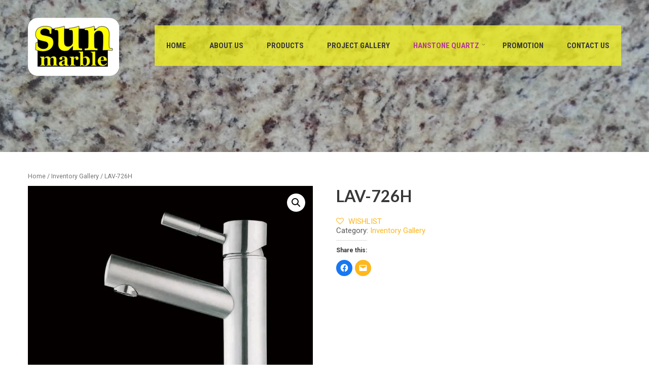

--- FILE ---
content_type: text/html; charset=UTF-8
request_url: https://sunmarblekc.com/product/lav-726h/
body_size: 137177
content:

<!DOCTYPE html>
<html xmlns="http://www.w3.org/1999/xhtml" lang="en-US">
<head>
<meta http-equiv="Content-Type" content="text/html; charset=UTF-8" />	
<!--[if IE]><meta http-equiv="X-UA-Compatible" content="IE=edge,chrome=1"><![endif]-->
<meta name="viewport" content="width=device-width, initial-scale=1.0"/>
<link rel="profile" href="https://gmpg.org/xfn/11"/>
<link rel="pingback" href="https://sunmarblekc.com/xmlrpc.php" /> 
<!-- Global site tag (gtag.js) - Google Analytics -->


<!-- Tracking Code -->
    
<!-- Tracking Code -->
<!-- Matomo -->

<!-- End Matomo Code -->
				
				<style id="jetpack-boost-critical-css">@media all{.fa-2x{font-size:2em}.fa-angle-up:before{content:"\f106"}.fa-bars:before{content:"\f0c9"}}@media all{.wpb-wiz-woocommerce-product-gallery__wrapper .wp-post-image{border-radius:0;width:100%}.wpb-wiz-woocommerce-product-gallery__wrapper{margin:0}}@media all{body{background:#fff;margin:0;padding:0}html{overflow-x:hidden}.center{width:1170px;margin:0 auto}.header_wrap .center{position:relative}img{max-width:100%}h1,h2{word-wrap:break-word}.header{width:100%;padding:0;box-sizing:border-box;float:left;z-index:999}.has_trans_header .header.type2{margin-top:50px}.clear{clear:both}.logo{float:left;max-width:100%;position:relative;z-index:9999999;display:inline-block;border:none!important}.logo img{border:none;margin-bottom:0;max-width:100%;height:auto;vertical-align:top}span.desc{display:block;clear:both;font-size:11.5;position:relative;top:0}.head_inner{width:100%;float:left;top:0}#simple-menu{display:block;float:right;margin:0;color:#fff;font-size:36px;position:absolute;right:20px;display:none;top:50%;transform:translateY(-50%);-webkit-transform:translateY(-50%);-o-transform:translateY(-50%);-ms-transform:translateY(-50%);-moz-transform:translateY(-50%);z-index:999999999}#topmenu{text-align:right;display:flow-root;vertical-align:middle;font-size:0;padding:0;margin:0;background-color:rgba(255,255,255,0)!important}#topmenu ul{margin:0;padding:0;float:right;background-color:rgba(238,238,34,.8)}#topmenu ul li{list-style-type:none;display:inline-block;position:relative;margin:0;font-weight:400}#topmenu ul li a{display:block;padding:31px 23px}#topmenu ul li ul{display:none;position:absolute;width:250px;z-index:9999999;float:none!important}#topmenu ul li ul li{margin:0;padding:0;width:100%;display:block;text-align:left}#topmenu ul li ul li a{padding:15px 8%;width:auto;margin:0;display:block;font-weight:400;line-height:100%!important}p{line-height:26px;padding:0;margin:0 0 20px 0}#content{width:100%;float:left;margin:30px 0;overflow:hidden;position:relative}.to_top{width:40px;height:38px;display:block;-webkit-border-radius:50%;-moz-border-radius:50%;border-radius:50%;color:#fff;background:rgba(0,0,0,.2);position:fixed;bottom:20px;right:20px;text-align:center;padding-top:2px;display:none;opacity:.4;z-index:99}.to_top i{font-size:26px;padding-top:4px}@media screen and (max-width:29.938em){.header{height:auto}.center{width:94%!important;margin:0 auto;overflow:visible}h1,h2{line-height:32px}.post_head{height:auto!important;min-height:inherit!important}body .header_wrap .header{position:relative!important}.logo{width:80%}.logo img{margin:0!important;height:auto!important}.header{padding:20px 0!important}.has_trans_header .header.type2{margin-top:0}.followus-scribe-area h6 br{display:none!important}}@media screen and (max-width:47.938em) and (min-width:30.000em){body .header_wrap .header{position:relative!important}.to_top{left:20px;right:auto}.header{float:left}.post_head{min-height:initial!important}h1,h2{line-height:32px}.center{width:94%!important;margin:0 auto;overflow:visible}.post_head{height:auto!important;min-height:inherit!important}.logo img{margin:0!important;height:auto!important}.header{padding:10px 0!important}.has_trans_header .header.type2{margin-top:0}}@media screen and (max-width:63.938em) and (min-width:20.000em){#topmenu{display:none}#simple-menu{display:block}}@media screen and (max-width:63.938em) and (min-width:48.000em){.center{width:94%!important;margin:0 auto}.post_head{height:190px!important;min-height:190px!important}.logo img{height:auto!important}.header{padding:20px 0!important}.logo img{margin-top:0!important}.has_trans_header .header.type2{margin-top:0!important}.followus-scribe-area h6 br{display:none!important}}@media screen and (max-width:72.438em) and (min-width:63.250em){.center{width:94%!important;margin:0 auto}.logo{width:23%!important}}.woocommerce ul{padding:0;margin:0}.woocommerce li{display:block;list-style:none}#topmenu .menu-header ul li a:link{color:#383838;font-weight:700}.summary.entry-summary .product_meta span{display:block;padding-bottom:10px}.slab-info{padding-bottom:5px}}@media all{body{margin:0;padding:0}a{text-decoration:none;outline:0}.post_head{position:relative;width:100%;float:left;height:300px;overflow:hidden;text-align:center}.post_head_bg{clear:both;background-repeat:no-repeat!important;background-size:cover!important;background-position:center top!important}.layerbread{margin-top:10px;font-size:.9em}a img,img{border:none;height:auto}}@media all{@font-face{font-family:FontAwesome;font-weight:400;font-style:normal}[class*=fa-]{display:inline-block;font-family:FontAwesome!important;font-style:normal;font-weight:400;line-height:1;-webkit-font-smoothing:antialiased;-moz-osx-font-smoothing:grayscale}.fa-2x{font-size:2em}.fa-bars:before{content:"\f0c9"}.fa-angle-up:before{content:"\f106"}}@media all{@charset "UTF-8";h1,h2{overflow-wrap:break-word}ul{overflow-wrap:break-word}p{overflow-wrap:break-word}}@media all{.woocommerce img,.woocommerce-page img{height:auto;max-width:100%}.woocommerce #content div.product div.images,.woocommerce div.product div.images,.woocommerce-page #content div.product div.images,.woocommerce-page div.product div.images{float:left;width:48%}.woocommerce #content div.product div.summary,.woocommerce div.product div.summary,.woocommerce-page #content div.product div.summary,.woocommerce-page div.product div.summary{float:right;width:48%;clear:none}}@media only screen and (max-width:768px){.woocommerce #content div.product div.images,.woocommerce #content div.product div.summary,.woocommerce div.product div.images,.woocommerce div.product div.summary,.woocommerce-page #content div.product div.images,.woocommerce-page #content div.product div.summary,.woocommerce-page div.product div.images,.woocommerce-page div.product div.summary{float:none;width:100%}}@media all{@charset "UTF-8";.clear{clear:both}.woocommerce .woocommerce-breadcrumb{margin:0 0 1em;padding:0;font-size:.92em;color:#767676}.woocommerce .woocommerce-breadcrumb::after,.woocommerce .woocommerce-breadcrumb::before{content:" ";display:table}.woocommerce .woocommerce-breadcrumb::after{clear:both}.woocommerce .woocommerce-breadcrumb a{color:#767676}.woocommerce div.product{margin-bottom:0;position:relative}.woocommerce div.product .product_title{clear:none;margin-top:0;padding:0}.woocommerce div.product p.price{color:#77a464;font-size:1.25em}.woocommerce div.product div.images{margin-bottom:2em}.woocommerce div.product div.images img{display:block;width:100%;height:auto;box-shadow:none}.woocommerce div.product div.images.woocommerce-product-gallery{position:relative}.woocommerce div.product div.summary{margin-bottom:2em}.woocommerce table.shop_attributes{border:0;border-top:1px dotted rgba(0,0,0,.1);margin-bottom:1.618em;width:100%}.woocommerce table.shop_attributes th{width:150px;font-weight:700;padding:8px;border-top:0;border-bottom:1px dotted rgba(0,0,0,.1);margin:0;line-height:1.5}.woocommerce table.shop_attributes td{font-style:italic;padding:0;border-top:0;border-bottom:1px dotted rgba(0,0,0,.1);margin:0;line-height:1.5}}@media all{@charset "UTF-8";}</style><title>LAV-726H &#8211; Sun Marble</title>
<meta name='robots' content='max-image-preview:large' />

<link rel='dns-prefetch' href='//stats.wp.com' />
<link rel='dns-prefetch' href='//fonts.googleapis.com' />
<link rel='dns-prefetch' href='//i0.wp.com' />
<link rel='dns-prefetch' href='//c0.wp.com' />
<link rel="alternate" type="application/rss+xml" title="Sun Marble &raquo; Feed" href="https://sunmarblekc.com/feed/" />
<link rel="alternate" type="application/rss+xml" title="Sun Marble &raquo; Comments Feed" href="https://sunmarblekc.com/comments/feed/" />

<style type="text/css">
img.wp-smiley,
img.emoji {
	display: inline !important;
	border: none !important;
	box-shadow: none !important;
	height: 1em !important;
	width: 1em !important;
	margin: 0 0.07em !important;
	vertical-align: -0.1em !important;
	background: none !important;
	padding: 0 !important;
}
</style>
	<noscript><link rel='stylesheet' id='font-awesome-css' href='https://sunmarblekc.com/wp-content/plugins/products-compare-for-woocommerce/berocket/assets/css/font-awesome.min.css?ver=6.2.8' type='text/css' media='all' />
</noscript><link rel='stylesheet' id='font-awesome-css' href='https://sunmarblekc.com/wp-content/plugins/products-compare-for-woocommerce/berocket/assets/css/font-awesome.min.css?ver=6.2.8' type='text/css' media="not all" data-media="all" onload="this.media=this.dataset.media; delete this.dataset.media; this.removeAttribute( 'onload' );" />
<style id='font-awesome-inline-css' type='text/css'>
[data-font="FontAwesome"]:before {font-family: 'FontAwesome' !important;content: attr(data-icon) !important;speak: none !important;font-weight: normal !important;font-variant: normal !important;text-transform: none !important;line-height: 1 !important;font-style: normal !important;-webkit-font-smoothing: antialiased !important;-moz-osx-font-smoothing: grayscale !important;}
</style>
<noscript><link rel='stylesheet' id='wp-block-library-css' href='https://c0.wp.com/c/6.2.8/wp-includes/css/dist/block-library/style.min.css' type='text/css' media='all' />
</noscript><link rel='stylesheet' id='wp-block-library-css' href='https://c0.wp.com/c/6.2.8/wp-includes/css/dist/block-library/style.min.css' type='text/css' media="not all" data-media="all" onload="this.media=this.dataset.media; delete this.dataset.media; this.removeAttribute( 'onload' );" />
<style id='wp-block-library-inline-css' type='text/css'>
.has-text-align-justify{text-align:justify;}
</style>
<noscript><link rel='stylesheet' id='mediaelement-css' href='https://c0.wp.com/c/6.2.8/wp-includes/js/mediaelement/mediaelementplayer-legacy.min.css' type='text/css' media='all' />
</noscript><link rel='stylesheet' id='mediaelement-css' href='https://c0.wp.com/c/6.2.8/wp-includes/js/mediaelement/mediaelementplayer-legacy.min.css' type='text/css' media="not all" data-media="all" onload="this.media=this.dataset.media; delete this.dataset.media; this.removeAttribute( 'onload' );" />
<noscript><link rel='stylesheet' id='wp-mediaelement-css' href='https://c0.wp.com/c/6.2.8/wp-includes/js/mediaelement/wp-mediaelement.min.css' type='text/css' media='all' />
</noscript><link rel='stylesheet' id='wp-mediaelement-css' href='https://c0.wp.com/c/6.2.8/wp-includes/js/mediaelement/wp-mediaelement.min.css' type='text/css' media="not all" data-media="all" onload="this.media=this.dataset.media; delete this.dataset.media; this.removeAttribute( 'onload' );" />
<noscript><link rel='stylesheet' id='wc-blocks-vendors-style-css' href='https://c0.wp.com/p/woocommerce/6.6.1/packages/woocommerce-blocks/build/wc-blocks-vendors-style.css' type='text/css' media='all' />
</noscript><link rel='stylesheet' id='wc-blocks-vendors-style-css' href='https://c0.wp.com/p/woocommerce/6.6.1/packages/woocommerce-blocks/build/wc-blocks-vendors-style.css' type='text/css' media="not all" data-media="all" onload="this.media=this.dataset.media; delete this.dataset.media; this.removeAttribute( 'onload' );" />
<noscript><link rel='stylesheet' id='wc-blocks-style-css' href='https://c0.wp.com/p/woocommerce/6.6.1/packages/woocommerce-blocks/build/wc-blocks-style.css' type='text/css' media='all' />
</noscript><link rel='stylesheet' id='wc-blocks-style-css' href='https://c0.wp.com/p/woocommerce/6.6.1/packages/woocommerce-blocks/build/wc-blocks-style.css' type='text/css' media="not all" data-media="all" onload="this.media=this.dataset.media; delete this.dataset.media; this.removeAttribute( 'onload' );" />
<noscript><link rel='stylesheet' id='jquery-selectBox-css' href='https://sunmarblekc.com/wp-content/plugins/yith-woocommerce-wishlist-premium/assets/css/jquery.selectBox.css?ver=1.2.0' type='text/css' media='all' />
</noscript><link rel='stylesheet' id='jquery-selectBox-css' href='https://sunmarblekc.com/wp-content/plugins/yith-woocommerce-wishlist-premium/assets/css/jquery.selectBox.css?ver=1.2.0' type='text/css' media="not all" data-media="all" onload="this.media=this.dataset.media; delete this.dataset.media; this.removeAttribute( 'onload' );" />
<noscript><link rel='stylesheet' id='yith-wcwl-font-awesome-css' href='https://sunmarblekc.com/wp-content/plugins/yith-woocommerce-wishlist-premium/assets/css/font-awesome.css?ver=4.7.0' type='text/css' media='all' />
</noscript><link rel='stylesheet' id='yith-wcwl-font-awesome-css' href='https://sunmarblekc.com/wp-content/plugins/yith-woocommerce-wishlist-premium/assets/css/font-awesome.css?ver=4.7.0' type='text/css' media="not all" data-media="all" onload="this.media=this.dataset.media; delete this.dataset.media; this.removeAttribute( 'onload' );" />
<noscript><link rel='stylesheet' id='woocommerce_prettyPhoto_css-css' href='//sunmarblekc.com/wp-content/plugins/woocommerce/assets/css/prettyPhoto.css?ver=3.1.6' type='text/css' media='all' />
</noscript><link rel='stylesheet' id='woocommerce_prettyPhoto_css-css' href='//sunmarblekc.com/wp-content/plugins/woocommerce/assets/css/prettyPhoto.css?ver=3.1.6' type='text/css' media="not all" data-media="all" onload="this.media=this.dataset.media; delete this.dataset.media; this.removeAttribute( 'onload' );" />
<noscript><link rel='stylesheet' id='yith-wcwl-main-css' href='https://sunmarblekc.com/wp-content/plugins/yith-woocommerce-wishlist-premium/assets/css/style.css?ver=3.31.0' type='text/css' media='all' />
</noscript><link rel='stylesheet' id='yith-wcwl-main-css' href='https://sunmarblekc.com/wp-content/plugins/yith-woocommerce-wishlist-premium/assets/css/style.css?ver=3.31.0' type='text/css' media="not all" data-media="all" onload="this.media=this.dataset.media; delete this.dataset.media; this.removeAttribute( 'onload' );" />
<style id='yith-wcwl-main-inline-css' type='text/css'>
.yith-wcwl-share li a{color: #FFFFFF;}.yith-wcwl-share li a:hover{color: #FFFFFF;}.yith-wcwl-share a.facebook{background: #39599E; background-color: #39599E;}.yith-wcwl-share a.facebook:hover{background: #595A5A; background-color: #595A5A;}.yith-wcwl-share a.twitter{background: #45AFE2; background-color: #45AFE2;}.yith-wcwl-share a.twitter:hover{background: #595A5A; background-color: #595A5A;}.yith-wcwl-share a.pinterest{background: #AB2E31; background-color: #AB2E31;}.yith-wcwl-share a.pinterest:hover{background: #595A5A; background-color: #595A5A;}.yith-wcwl-share a.email{background: #FBB102; background-color: #FBB102;}.yith-wcwl-share a.email:hover{background: #595A5A; background-color: #595A5A;}.yith-wcwl-share a.whatsapp{background: #00A901; background-color: #00A901;}.yith-wcwl-share a.whatsapp:hover{background: #595A5A; background-color: #595A5A;}
</style>
<noscript><link rel='stylesheet' id='classic-theme-styles-css' href='https://c0.wp.com/c/6.2.8/wp-includes/css/classic-themes.min.css' type='text/css' media='all' />
</noscript><link rel='stylesheet' id='classic-theme-styles-css' href='https://c0.wp.com/c/6.2.8/wp-includes/css/classic-themes.min.css' type='text/css' media="not all" data-media="all" onload="this.media=this.dataset.media; delete this.dataset.media; this.removeAttribute( 'onload' );" />
<style id='global-styles-inline-css' type='text/css'>
body{--wp--preset--color--black: #000000;--wp--preset--color--cyan-bluish-gray: #abb8c3;--wp--preset--color--white: #ffffff;--wp--preset--color--pale-pink: #f78da7;--wp--preset--color--vivid-red: #cf2e2e;--wp--preset--color--luminous-vivid-orange: #ff6900;--wp--preset--color--luminous-vivid-amber: #fcb900;--wp--preset--color--light-green-cyan: #7bdcb5;--wp--preset--color--vivid-green-cyan: #00d084;--wp--preset--color--pale-cyan-blue: #8ed1fc;--wp--preset--color--vivid-cyan-blue: #0693e3;--wp--preset--color--vivid-purple: #9b51e0;--wp--preset--gradient--vivid-cyan-blue-to-vivid-purple: linear-gradient(135deg,rgba(6,147,227,1) 0%,rgb(155,81,224) 100%);--wp--preset--gradient--light-green-cyan-to-vivid-green-cyan: linear-gradient(135deg,rgb(122,220,180) 0%,rgb(0,208,130) 100%);--wp--preset--gradient--luminous-vivid-amber-to-luminous-vivid-orange: linear-gradient(135deg,rgba(252,185,0,1) 0%,rgba(255,105,0,1) 100%);--wp--preset--gradient--luminous-vivid-orange-to-vivid-red: linear-gradient(135deg,rgba(255,105,0,1) 0%,rgb(207,46,46) 100%);--wp--preset--gradient--very-light-gray-to-cyan-bluish-gray: linear-gradient(135deg,rgb(238,238,238) 0%,rgb(169,184,195) 100%);--wp--preset--gradient--cool-to-warm-spectrum: linear-gradient(135deg,rgb(74,234,220) 0%,rgb(151,120,209) 20%,rgb(207,42,186) 40%,rgb(238,44,130) 60%,rgb(251,105,98) 80%,rgb(254,248,76) 100%);--wp--preset--gradient--blush-light-purple: linear-gradient(135deg,rgb(255,206,236) 0%,rgb(152,150,240) 100%);--wp--preset--gradient--blush-bordeaux: linear-gradient(135deg,rgb(254,205,165) 0%,rgb(254,45,45) 50%,rgb(107,0,62) 100%);--wp--preset--gradient--luminous-dusk: linear-gradient(135deg,rgb(255,203,112) 0%,rgb(199,81,192) 50%,rgb(65,88,208) 100%);--wp--preset--gradient--pale-ocean: linear-gradient(135deg,rgb(255,245,203) 0%,rgb(182,227,212) 50%,rgb(51,167,181) 100%);--wp--preset--gradient--electric-grass: linear-gradient(135deg,rgb(202,248,128) 0%,rgb(113,206,126) 100%);--wp--preset--gradient--midnight: linear-gradient(135deg,rgb(2,3,129) 0%,rgb(40,116,252) 100%);--wp--preset--duotone--dark-grayscale: url('#wp-duotone-dark-grayscale');--wp--preset--duotone--grayscale: url('#wp-duotone-grayscale');--wp--preset--duotone--purple-yellow: url('#wp-duotone-purple-yellow');--wp--preset--duotone--blue-red: url('#wp-duotone-blue-red');--wp--preset--duotone--midnight: url('#wp-duotone-midnight');--wp--preset--duotone--magenta-yellow: url('#wp-duotone-magenta-yellow');--wp--preset--duotone--purple-green: url('#wp-duotone-purple-green');--wp--preset--duotone--blue-orange: url('#wp-duotone-blue-orange');--wp--preset--font-size--small: 13px;--wp--preset--font-size--medium: 20px;--wp--preset--font-size--large: 36px;--wp--preset--font-size--x-large: 42px;--wp--preset--spacing--20: 0.44rem;--wp--preset--spacing--30: 0.67rem;--wp--preset--spacing--40: 1rem;--wp--preset--spacing--50: 1.5rem;--wp--preset--spacing--60: 2.25rem;--wp--preset--spacing--70: 3.38rem;--wp--preset--spacing--80: 5.06rem;--wp--preset--shadow--natural: 6px 6px 9px rgba(0, 0, 0, 0.2);--wp--preset--shadow--deep: 12px 12px 50px rgba(0, 0, 0, 0.4);--wp--preset--shadow--sharp: 6px 6px 0px rgba(0, 0, 0, 0.2);--wp--preset--shadow--outlined: 6px 6px 0px -3px rgba(255, 255, 255, 1), 6px 6px rgba(0, 0, 0, 1);--wp--preset--shadow--crisp: 6px 6px 0px rgba(0, 0, 0, 1);}:where(.is-layout-flex){gap: 0.5em;}body .is-layout-flow > .alignleft{float: left;margin-inline-start: 0;margin-inline-end: 2em;}body .is-layout-flow > .alignright{float: right;margin-inline-start: 2em;margin-inline-end: 0;}body .is-layout-flow > .aligncenter{margin-left: auto !important;margin-right: auto !important;}body .is-layout-constrained > .alignleft{float: left;margin-inline-start: 0;margin-inline-end: 2em;}body .is-layout-constrained > .alignright{float: right;margin-inline-start: 2em;margin-inline-end: 0;}body .is-layout-constrained > .aligncenter{margin-left: auto !important;margin-right: auto !important;}body .is-layout-constrained > :where(:not(.alignleft):not(.alignright):not(.alignfull)){max-width: var(--wp--style--global--content-size);margin-left: auto !important;margin-right: auto !important;}body .is-layout-constrained > .alignwide{max-width: var(--wp--style--global--wide-size);}body .is-layout-flex{display: flex;}body .is-layout-flex{flex-wrap: wrap;align-items: center;}body .is-layout-flex > *{margin: 0;}:where(.wp-block-columns.is-layout-flex){gap: 2em;}.has-black-color{color: var(--wp--preset--color--black) !important;}.has-cyan-bluish-gray-color{color: var(--wp--preset--color--cyan-bluish-gray) !important;}.has-white-color{color: var(--wp--preset--color--white) !important;}.has-pale-pink-color{color: var(--wp--preset--color--pale-pink) !important;}.has-vivid-red-color{color: var(--wp--preset--color--vivid-red) !important;}.has-luminous-vivid-orange-color{color: var(--wp--preset--color--luminous-vivid-orange) !important;}.has-luminous-vivid-amber-color{color: var(--wp--preset--color--luminous-vivid-amber) !important;}.has-light-green-cyan-color{color: var(--wp--preset--color--light-green-cyan) !important;}.has-vivid-green-cyan-color{color: var(--wp--preset--color--vivid-green-cyan) !important;}.has-pale-cyan-blue-color{color: var(--wp--preset--color--pale-cyan-blue) !important;}.has-vivid-cyan-blue-color{color: var(--wp--preset--color--vivid-cyan-blue) !important;}.has-vivid-purple-color{color: var(--wp--preset--color--vivid-purple) !important;}.has-black-background-color{background-color: var(--wp--preset--color--black) !important;}.has-cyan-bluish-gray-background-color{background-color: var(--wp--preset--color--cyan-bluish-gray) !important;}.has-white-background-color{background-color: var(--wp--preset--color--white) !important;}.has-pale-pink-background-color{background-color: var(--wp--preset--color--pale-pink) !important;}.has-vivid-red-background-color{background-color: var(--wp--preset--color--vivid-red) !important;}.has-luminous-vivid-orange-background-color{background-color: var(--wp--preset--color--luminous-vivid-orange) !important;}.has-luminous-vivid-amber-background-color{background-color: var(--wp--preset--color--luminous-vivid-amber) !important;}.has-light-green-cyan-background-color{background-color: var(--wp--preset--color--light-green-cyan) !important;}.has-vivid-green-cyan-background-color{background-color: var(--wp--preset--color--vivid-green-cyan) !important;}.has-pale-cyan-blue-background-color{background-color: var(--wp--preset--color--pale-cyan-blue) !important;}.has-vivid-cyan-blue-background-color{background-color: var(--wp--preset--color--vivid-cyan-blue) !important;}.has-vivid-purple-background-color{background-color: var(--wp--preset--color--vivid-purple) !important;}.has-black-border-color{border-color: var(--wp--preset--color--black) !important;}.has-cyan-bluish-gray-border-color{border-color: var(--wp--preset--color--cyan-bluish-gray) !important;}.has-white-border-color{border-color: var(--wp--preset--color--white) !important;}.has-pale-pink-border-color{border-color: var(--wp--preset--color--pale-pink) !important;}.has-vivid-red-border-color{border-color: var(--wp--preset--color--vivid-red) !important;}.has-luminous-vivid-orange-border-color{border-color: var(--wp--preset--color--luminous-vivid-orange) !important;}.has-luminous-vivid-amber-border-color{border-color: var(--wp--preset--color--luminous-vivid-amber) !important;}.has-light-green-cyan-border-color{border-color: var(--wp--preset--color--light-green-cyan) !important;}.has-vivid-green-cyan-border-color{border-color: var(--wp--preset--color--vivid-green-cyan) !important;}.has-pale-cyan-blue-border-color{border-color: var(--wp--preset--color--pale-cyan-blue) !important;}.has-vivid-cyan-blue-border-color{border-color: var(--wp--preset--color--vivid-cyan-blue) !important;}.has-vivid-purple-border-color{border-color: var(--wp--preset--color--vivid-purple) !important;}.has-vivid-cyan-blue-to-vivid-purple-gradient-background{background: var(--wp--preset--gradient--vivid-cyan-blue-to-vivid-purple) !important;}.has-light-green-cyan-to-vivid-green-cyan-gradient-background{background: var(--wp--preset--gradient--light-green-cyan-to-vivid-green-cyan) !important;}.has-luminous-vivid-amber-to-luminous-vivid-orange-gradient-background{background: var(--wp--preset--gradient--luminous-vivid-amber-to-luminous-vivid-orange) !important;}.has-luminous-vivid-orange-to-vivid-red-gradient-background{background: var(--wp--preset--gradient--luminous-vivid-orange-to-vivid-red) !important;}.has-very-light-gray-to-cyan-bluish-gray-gradient-background{background: var(--wp--preset--gradient--very-light-gray-to-cyan-bluish-gray) !important;}.has-cool-to-warm-spectrum-gradient-background{background: var(--wp--preset--gradient--cool-to-warm-spectrum) !important;}.has-blush-light-purple-gradient-background{background: var(--wp--preset--gradient--blush-light-purple) !important;}.has-blush-bordeaux-gradient-background{background: var(--wp--preset--gradient--blush-bordeaux) !important;}.has-luminous-dusk-gradient-background{background: var(--wp--preset--gradient--luminous-dusk) !important;}.has-pale-ocean-gradient-background{background: var(--wp--preset--gradient--pale-ocean) !important;}.has-electric-grass-gradient-background{background: var(--wp--preset--gradient--electric-grass) !important;}.has-midnight-gradient-background{background: var(--wp--preset--gradient--midnight) !important;}.has-small-font-size{font-size: var(--wp--preset--font-size--small) !important;}.has-medium-font-size{font-size: var(--wp--preset--font-size--medium) !important;}.has-large-font-size{font-size: var(--wp--preset--font-size--large) !important;}.has-x-large-font-size{font-size: var(--wp--preset--font-size--x-large) !important;}
.wp-block-navigation a:where(:not(.wp-element-button)){color: inherit;}
:where(.wp-block-columns.is-layout-flex){gap: 2em;}
.wp-block-pullquote{font-size: 1.5em;line-height: 1.6;}
</style>
<noscript><link rel='stylesheet' id='lvca-animate-styles-css' href='https://sunmarblekc.com/wp-content/plugins/addons-for-visual-composer/assets/css/animate.css?ver=3.8.3' type='text/css' media='all' />
</noscript><link rel='stylesheet' id='lvca-animate-styles-css' href='https://sunmarblekc.com/wp-content/plugins/addons-for-visual-composer/assets/css/animate.css?ver=3.8.3' type='text/css' media="not all" data-media="all" onload="this.media=this.dataset.media; delete this.dataset.media; this.removeAttribute( 'onload' );" />
<noscript><link rel='stylesheet' id='lvca-frontend-styles-css' href='https://sunmarblekc.com/wp-content/plugins/addons-for-visual-composer/assets/css/lvca-frontend.css?ver=3.8.3' type='text/css' media='all' />
</noscript><link rel='stylesheet' id='lvca-frontend-styles-css' href='https://sunmarblekc.com/wp-content/plugins/addons-for-visual-composer/assets/css/lvca-frontend.css?ver=3.8.3' type='text/css' media="not all" data-media="all" onload="this.media=this.dataset.media; delete this.dataset.media; this.removeAttribute( 'onload' );" />
<noscript><link rel='stylesheet' id='lvca-icomoon-styles-css' href='https://sunmarblekc.com/wp-content/plugins/addons-for-visual-composer/assets/css/icomoon.css?ver=3.8.3' type='text/css' media='all' />
</noscript><link rel='stylesheet' id='lvca-icomoon-styles-css' href='https://sunmarblekc.com/wp-content/plugins/addons-for-visual-composer/assets/css/icomoon.css?ver=3.8.3' type='text/css' media="not all" data-media="all" onload="this.media=this.dataset.media; delete this.dataset.media; this.removeAttribute( 'onload' );" />
<noscript><link rel='stylesheet' id='contact-form-7-css' href='https://sunmarblekc.com/wp-content/plugins/contact-form-7/includes/css/styles.css?ver=5.9.4' type='text/css' media='all' />
</noscript><link rel='stylesheet' id='contact-form-7-css' href='https://sunmarblekc.com/wp-content/plugins/contact-form-7/includes/css/styles.css?ver=5.9.4' type='text/css' media="not all" data-media="all" onload="this.media=this.dataset.media; delete this.dataset.media; this.removeAttribute( 'onload' );" />
<noscript><link rel='stylesheet' id='image-hover-effects-css-css' href='https://sunmarblekc.com/wp-content/plugins/mega-addons-for-visual-composer/css/ihover.css?ver=6.2.8' type='text/css' media='all' />
</noscript><link rel='stylesheet' id='image-hover-effects-css-css' href='https://sunmarblekc.com/wp-content/plugins/mega-addons-for-visual-composer/css/ihover.css?ver=6.2.8' type='text/css' media="not all" data-media="all" onload="this.media=this.dataset.media; delete this.dataset.media; this.removeAttribute( 'onload' );" />
<noscript><link rel='stylesheet' id='style-css-css' href='https://sunmarblekc.com/wp-content/plugins/mega-addons-for-visual-composer/css/style.css?ver=6.2.8' type='text/css' media='all' />
</noscript><link rel='stylesheet' id='style-css-css' href='https://sunmarblekc.com/wp-content/plugins/mega-addons-for-visual-composer/css/style.css?ver=6.2.8' type='text/css' media="not all" data-media="all" onload="this.media=this.dataset.media; delete this.dataset.media; this.removeAttribute( 'onload' );" />
<noscript><link rel='stylesheet' id='font-awesome-latest-css' href='https://sunmarblekc.com/wp-content/plugins/mega-addons-for-visual-composer/css/font-awesome/css/all.css?ver=6.2.8' type='text/css' media='all' />
</noscript><link rel='stylesheet' id='font-awesome-latest-css' href='https://sunmarblekc.com/wp-content/plugins/mega-addons-for-visual-composer/css/font-awesome/css/all.css?ver=6.2.8' type='text/css' media="not all" data-media="all" onload="this.media=this.dataset.media; delete this.dataset.media; this.removeAttribute( 'onload' );" />
<noscript><link rel='stylesheet' id='taxonomy-image-plugin-public-css' href='https://sunmarblekc.com/wp-content/plugins/taxonomy-images/css/style.css?ver=0.9.6' type='text/css' media='screen' />
</noscript><link rel='stylesheet' id='taxonomy-image-plugin-public-css' href='https://sunmarblekc.com/wp-content/plugins/taxonomy-images/css/style.css?ver=0.9.6' type='text/css' media="not all" data-media="screen" onload="this.media=this.dataset.media; delete this.dataset.media; this.removeAttribute( 'onload' );" />
<noscript><link rel='stylesheet' id='photoswipe-css' href='https://c0.wp.com/p/woocommerce/6.6.1/assets/css/photoswipe/photoswipe.min.css' type='text/css' media='all' />
</noscript><link rel='stylesheet' id='photoswipe-css' href='https://c0.wp.com/p/woocommerce/6.6.1/assets/css/photoswipe/photoswipe.min.css' type='text/css' media="not all" data-media="all" onload="this.media=this.dataset.media; delete this.dataset.media; this.removeAttribute( 'onload' );" />
<noscript><link rel='stylesheet' id='photoswipe-default-skin-css' href='https://c0.wp.com/p/woocommerce/6.6.1/assets/css/photoswipe/default-skin/default-skin.min.css' type='text/css' media='all' />
</noscript><link rel='stylesheet' id='photoswipe-default-skin-css' href='https://c0.wp.com/p/woocommerce/6.6.1/assets/css/photoswipe/default-skin/default-skin.min.css' type='text/css' media="not all" data-media="all" onload="this.media=this.dataset.media; delete this.dataset.media; this.removeAttribute( 'onload' );" />
<noscript><link rel='stylesheet' id='woocommerce-layout-css' href='https://c0.wp.com/p/woocommerce/6.6.1/assets/css/woocommerce-layout.css' type='text/css' media='all' />
</noscript><link rel='stylesheet' id='woocommerce-layout-css' href='https://c0.wp.com/p/woocommerce/6.6.1/assets/css/woocommerce-layout.css' type='text/css' media="not all" data-media="all" onload="this.media=this.dataset.media; delete this.dataset.media; this.removeAttribute( 'onload' );" />
<style id='woocommerce-layout-inline-css' type='text/css'>

	.infinite-scroll .woocommerce-pagination {
		display: none;
	}
</style>
<noscript><link rel='stylesheet' id='woocommerce-smallscreen-css' href='https://c0.wp.com/p/woocommerce/6.6.1/assets/css/woocommerce-smallscreen.css' type='text/css' media='only screen and (max-width: 768px)' />
</noscript><link rel='stylesheet' id='woocommerce-smallscreen-css' href='https://c0.wp.com/p/woocommerce/6.6.1/assets/css/woocommerce-smallscreen.css' type='text/css' media="not all" data-media="only screen and (max-width: 768px)" onload="this.media=this.dataset.media; delete this.dataset.media; this.removeAttribute( 'onload' );" />
<noscript><link rel='stylesheet' id='woocommerce-general-css' href='https://c0.wp.com/p/woocommerce/6.6.1/assets/css/woocommerce.css' type='text/css' media='all' />
</noscript><link rel='stylesheet' id='woocommerce-general-css' href='https://c0.wp.com/p/woocommerce/6.6.1/assets/css/woocommerce.css' type='text/css' media="not all" data-media="all" onload="this.media=this.dataset.media; delete this.dataset.media; this.removeAttribute( 'onload' );" />
<style id='woocommerce-inline-inline-css' type='text/css'>
.woocommerce form .form-row .required { visibility: visible; }
</style>
<noscript><link rel='stylesheet' id='lvca-accordion-css' href='https://sunmarblekc.com/wp-content/plugins/addons-for-visual-composer/includes/addons/accordion/css/style.css?ver=3.8.3' type='text/css' media='all' />
</noscript><link rel='stylesheet' id='lvca-accordion-css' href='https://sunmarblekc.com/wp-content/plugins/addons-for-visual-composer/includes/addons/accordion/css/style.css?ver=3.8.3' type='text/css' media="not all" data-media="all" onload="this.media=this.dataset.media; delete this.dataset.media; this.removeAttribute( 'onload' );" />
<noscript><link rel='stylesheet' id='lvca-slick-css' href='https://sunmarblekc.com/wp-content/plugins/addons-for-visual-composer/assets/css/slick.css?ver=3.8.3' type='text/css' media='all' />
</noscript><link rel='stylesheet' id='lvca-slick-css' href='https://sunmarblekc.com/wp-content/plugins/addons-for-visual-composer/assets/css/slick.css?ver=3.8.3' type='text/css' media="not all" data-media="all" onload="this.media=this.dataset.media; delete this.dataset.media; this.removeAttribute( 'onload' );" />
<noscript><link rel='stylesheet' id='lvca-carousel-css' href='https://sunmarblekc.com/wp-content/plugins/addons-for-visual-composer/includes/addons/carousel/css/style.css?ver=3.8.3' type='text/css' media='all' />
</noscript><link rel='stylesheet' id='lvca-carousel-css' href='https://sunmarblekc.com/wp-content/plugins/addons-for-visual-composer/includes/addons/carousel/css/style.css?ver=3.8.3' type='text/css' media="not all" data-media="all" onload="this.media=this.dataset.media; delete this.dataset.media; this.removeAttribute( 'onload' );" />
<noscript><link rel='stylesheet' id='lvca-clients-css' href='https://sunmarblekc.com/wp-content/plugins/addons-for-visual-composer/includes/addons/clients/css/style.css?ver=3.8.3' type='text/css' media='all' />
</noscript><link rel='stylesheet' id='lvca-clients-css' href='https://sunmarblekc.com/wp-content/plugins/addons-for-visual-composer/includes/addons/clients/css/style.css?ver=3.8.3' type='text/css' media="not all" data-media="all" onload="this.media=this.dataset.media; delete this.dataset.media; this.removeAttribute( 'onload' );" />
<noscript><link rel='stylesheet' id='lvca-heading-css' href='https://sunmarblekc.com/wp-content/plugins/addons-for-visual-composer/includes/addons/heading/css/style.css?ver=3.8.3' type='text/css' media='all' />
</noscript><link rel='stylesheet' id='lvca-heading-css' href='https://sunmarblekc.com/wp-content/plugins/addons-for-visual-composer/includes/addons/heading/css/style.css?ver=3.8.3' type='text/css' media="not all" data-media="all" onload="this.media=this.dataset.media; delete this.dataset.media; this.removeAttribute( 'onload' );" />
<noscript><link rel='stylesheet' id='lvca-odometers-css' href='https://sunmarblekc.com/wp-content/plugins/addons-for-visual-composer/includes/addons/odometers/css/style.css?ver=3.8.3' type='text/css' media='all' />
</noscript><link rel='stylesheet' id='lvca-odometers-css' href='https://sunmarblekc.com/wp-content/plugins/addons-for-visual-composer/includes/addons/odometers/css/style.css?ver=3.8.3' type='text/css' media="not all" data-media="all" onload="this.media=this.dataset.media; delete this.dataset.media; this.removeAttribute( 'onload' );" />
<noscript><link rel='stylesheet' id='lvca-piecharts-css' href='https://sunmarblekc.com/wp-content/plugins/addons-for-visual-composer/includes/addons/piecharts/css/style.css?ver=3.8.3' type='text/css' media='all' />
</noscript><link rel='stylesheet' id='lvca-piecharts-css' href='https://sunmarblekc.com/wp-content/plugins/addons-for-visual-composer/includes/addons/piecharts/css/style.css?ver=3.8.3' type='text/css' media="not all" data-media="all" onload="this.media=this.dataset.media; delete this.dataset.media; this.removeAttribute( 'onload' );" />
<noscript><link rel='stylesheet' id='lvca-posts-carousel-css' href='https://sunmarblekc.com/wp-content/plugins/addons-for-visual-composer/includes/addons/posts-carousel/css/style.css?ver=3.8.3' type='text/css' media='all' />
</noscript><link rel='stylesheet' id='lvca-posts-carousel-css' href='https://sunmarblekc.com/wp-content/plugins/addons-for-visual-composer/includes/addons/posts-carousel/css/style.css?ver=3.8.3' type='text/css' media="not all" data-media="all" onload="this.media=this.dataset.media; delete this.dataset.media; this.removeAttribute( 'onload' );" />
<noscript><link rel='stylesheet' id='lvca-pricing-table-css' href='https://sunmarblekc.com/wp-content/plugins/addons-for-visual-composer/includes/addons/pricing-table/css/style.css?ver=3.8.3' type='text/css' media='all' />
</noscript><link rel='stylesheet' id='lvca-pricing-table-css' href='https://sunmarblekc.com/wp-content/plugins/addons-for-visual-composer/includes/addons/pricing-table/css/style.css?ver=3.8.3' type='text/css' media="not all" data-media="all" onload="this.media=this.dataset.media; delete this.dataset.media; this.removeAttribute( 'onload' );" />
<noscript><link rel='stylesheet' id='lvca-services-css' href='https://sunmarblekc.com/wp-content/plugins/addons-for-visual-composer/includes/addons/services/css/style.css?ver=3.8.3' type='text/css' media='all' />
</noscript><link rel='stylesheet' id='lvca-services-css' href='https://sunmarblekc.com/wp-content/plugins/addons-for-visual-composer/includes/addons/services/css/style.css?ver=3.8.3' type='text/css' media="not all" data-media="all" onload="this.media=this.dataset.media; delete this.dataset.media; this.removeAttribute( 'onload' );" />
<noscript><link rel='stylesheet' id='lvca-stats-bar-css' href='https://sunmarblekc.com/wp-content/plugins/addons-for-visual-composer/includes/addons/stats-bar/css/style.css?ver=3.8.3' type='text/css' media='all' />
</noscript><link rel='stylesheet' id='lvca-stats-bar-css' href='https://sunmarblekc.com/wp-content/plugins/addons-for-visual-composer/includes/addons/stats-bar/css/style.css?ver=3.8.3' type='text/css' media="not all" data-media="all" onload="this.media=this.dataset.media; delete this.dataset.media; this.removeAttribute( 'onload' );" />
<noscript><link rel='stylesheet' id='lvca-tabs-css' href='https://sunmarblekc.com/wp-content/plugins/addons-for-visual-composer/includes/addons/tabs/css/style.css?ver=3.8.3' type='text/css' media='all' />
</noscript><link rel='stylesheet' id='lvca-tabs-css' href='https://sunmarblekc.com/wp-content/plugins/addons-for-visual-composer/includes/addons/tabs/css/style.css?ver=3.8.3' type='text/css' media="not all" data-media="all" onload="this.media=this.dataset.media; delete this.dataset.media; this.removeAttribute( 'onload' );" />
<noscript><link rel='stylesheet' id='lvca-team-members-css' href='https://sunmarblekc.com/wp-content/plugins/addons-for-visual-composer/includes/addons/team/css/style.css?ver=3.8.3' type='text/css' media='all' />
</noscript><link rel='stylesheet' id='lvca-team-members-css' href='https://sunmarblekc.com/wp-content/plugins/addons-for-visual-composer/includes/addons/team/css/style.css?ver=3.8.3' type='text/css' media="not all" data-media="all" onload="this.media=this.dataset.media; delete this.dataset.media; this.removeAttribute( 'onload' );" />
<noscript><link rel='stylesheet' id='lvca-testimonials-css' href='https://sunmarblekc.com/wp-content/plugins/addons-for-visual-composer/includes/addons/testimonials/css/style.css?ver=3.8.3' type='text/css' media='all' />
</noscript><link rel='stylesheet' id='lvca-testimonials-css' href='https://sunmarblekc.com/wp-content/plugins/addons-for-visual-composer/includes/addons/testimonials/css/style.css?ver=3.8.3' type='text/css' media="not all" data-media="all" onload="this.media=this.dataset.media; delete this.dataset.media; this.removeAttribute( 'onload' );" />
<noscript><link rel='stylesheet' id='lvca-flexslider-css' href='https://sunmarblekc.com/wp-content/plugins/addons-for-visual-composer/assets/css/flexslider.css?ver=3.8.3' type='text/css' media='all' />
</noscript><link rel='stylesheet' id='lvca-flexslider-css' href='https://sunmarblekc.com/wp-content/plugins/addons-for-visual-composer/assets/css/flexslider.css?ver=3.8.3' type='text/css' media="not all" data-media="all" onload="this.media=this.dataset.media; delete this.dataset.media; this.removeAttribute( 'onload' );" />
<noscript><link rel='stylesheet' id='lvca-testimonials-slider-css' href='https://sunmarblekc.com/wp-content/plugins/addons-for-visual-composer/includes/addons/testimonials-slider/css/style.css?ver=3.8.3' type='text/css' media='all' />
</noscript><link rel='stylesheet' id='lvca-testimonials-slider-css' href='https://sunmarblekc.com/wp-content/plugins/addons-for-visual-composer/includes/addons/testimonials-slider/css/style.css?ver=3.8.3' type='text/css' media="not all" data-media="all" onload="this.media=this.dataset.media; delete this.dataset.media; this.removeAttribute( 'onload' );" />
<noscript><link rel='stylesheet' id='lvca-portfolio-css' href='https://sunmarblekc.com/wp-content/plugins/addons-for-visual-composer/includes/addons/portfolio/css/style.css?ver=3.8.3' type='text/css' media='all' />
</noscript><link rel='stylesheet' id='lvca-portfolio-css' href='https://sunmarblekc.com/wp-content/plugins/addons-for-visual-composer/includes/addons/portfolio/css/style.css?ver=3.8.3' type='text/css' media="not all" data-media="all" onload="this.media=this.dataset.media; delete this.dataset.media; this.removeAttribute( 'onload' );" />
<noscript><link rel='stylesheet' id='complete-style-css' href='https://sunmarblekc.com/wp-content/themes/skt-stone/style.css?ver=6.2.8' type='text/css' media='all' />
</noscript><link rel='stylesheet' id='complete-style-css' href='https://sunmarblekc.com/wp-content/themes/skt-stone/style.css?ver=6.2.8' type='text/css' media="not all" data-media="all" onload="this.media=this.dataset.media; delete this.dataset.media; this.removeAttribute( 'onload' );" />
<noscript><link rel='stylesheet' id='complete-style-core-css' href='https://sunmarblekc.com/wp-content/themes/skt-stone/style_core.css?ver=6.2.8' type='text/css' media='all' />
</noscript><link rel='stylesheet' id='complete-style-core-css' href='https://sunmarblekc.com/wp-content/themes/skt-stone/style_core.css?ver=6.2.8' type='text/css' media="not all" data-media="all" onload="this.media=this.dataset.media; delete this.dataset.media; this.removeAttribute( 'onload' );" />
<noscript><link rel='stylesheet' id='complete-animated_css-css' href='https://sunmarblekc.com/wp-content/themes/skt-stone/assets/css/animate.min.css?ver=6.2.8' type='text/css' media='all' />
</noscript><link rel='stylesheet' id='complete-animated_css-css' href='https://sunmarblekc.com/wp-content/themes/skt-stone/assets/css/animate.min.css?ver=6.2.8' type='text/css' media="not all" data-media="all" onload="this.media=this.dataset.media; delete this.dataset.media; this.removeAttribute( 'onload' );" />
<noscript><link rel='stylesheet' id='complete-static_css-css' href='https://sunmarblekc.com/wp-content/themes/skt-stone/assets/css/nivo-slider.css?ver=6.2.8' type='text/css' media='all' />
</noscript><link rel='stylesheet' id='complete-static_css-css' href='https://sunmarblekc.com/wp-content/themes/skt-stone/assets/css/nivo-slider.css?ver=6.2.8' type='text/css' media="not all" data-media="all" onload="this.media=this.dataset.media; delete this.dataset.media; this.removeAttribute( 'onload' );" />
<noscript><link rel='stylesheet' id='complete-gallery_css-css' href='https://sunmarblekc.com/wp-content/themes/skt-stone/assets/css/prettyPhoto.css?ver=6.2.8' type='text/css' media='all' />
</noscript><link rel='stylesheet' id='complete-gallery_css-css' href='https://sunmarblekc.com/wp-content/themes/skt-stone/assets/css/prettyPhoto.css?ver=6.2.8' type='text/css' media="not all" data-media="all" onload="this.media=this.dataset.media; delete this.dataset.media; this.removeAttribute( 'onload' );" />
<noscript><link rel='stylesheet' id='complete-awesome_css-css' href='https://sunmarblekc.com/wp-content/themes/skt-stone/assets/fonts/font-awesome.css?ver=6.2.8' type='text/css' media='all' />
</noscript><link rel='stylesheet' id='complete-awesome_css-css' href='https://sunmarblekc.com/wp-content/themes/skt-stone/assets/fonts/font-awesome.css?ver=6.2.8' type='text/css' media="not all" data-media="all" onload="this.media=this.dataset.media; delete this.dataset.media; this.removeAttribute( 'onload' );" />
<noscript><link rel='stylesheet' id='complete_google_fonts-css' href='//fonts.googleapis.com/css?family=Roboto%3Aregular%2Citalic%2C900%2C700%2C500%2C300%2C100%7CRoboto+Condensed%3Aregular%2Citalic%2C700%2C300%7CLato%3Aregular%2Citalic%2C900%2C700%2C300%2C100%26subset%3Dlatin%2C' type='text/css' media='screen' />
</noscript><link rel='stylesheet' id='complete_google_fonts-css' href='//fonts.googleapis.com/css?family=Roboto%3Aregular%2Citalic%2C900%2C700%2C500%2C300%2C100%7CRoboto+Condensed%3Aregular%2Citalic%2C700%2C300%7CLato%3Aregular%2Citalic%2C900%2C700%2C300%2C100%26subset%3Dlatin%2C' type='text/css' media="not all" data-media="screen" onload="this.media=this.dataset.media; delete this.dataset.media; this.removeAttribute( 'onload' );" />
<noscript><link rel='stylesheet' id='berocket_compare_products_style-css' href='https://sunmarblekc.com/wp-content/plugins/products-compare-for-woocommerce/css/products_compare.css?ver=3.5.8' type='text/css' media='all' />
</noscript><link rel='stylesheet' id='berocket_compare_products_style-css' href='https://sunmarblekc.com/wp-content/plugins/products-compare-for-woocommerce/css/products_compare.css?ver=3.5.8' type='text/css' media="not all" data-media="all" onload="this.media=this.dataset.media; delete this.dataset.media; this.removeAttribute( 'onload' );" />
<noscript><link rel='stylesheet' id='rtbs-css' href='https://sunmarblekc.com/wp-content/plugins/responsive-tabs/inc/css/rtbs_style.min.css?ver=4.0.8' type='text/css' media='all' />
</noscript><link rel='stylesheet' id='rtbs-css' href='https://sunmarblekc.com/wp-content/plugins/responsive-tabs/inc/css/rtbs_style.min.css?ver=4.0.8' type='text/css' media="not all" data-media="all" onload="this.media=this.dataset.media; delete this.dataset.media; this.removeAttribute( 'onload' );" />
<noscript><link rel='stylesheet' id='social-logos-css' href='https://c0.wp.com/p/jetpack/11.1.3/_inc/social-logos/social-logos.min.css' type='text/css' media='all' />
</noscript><link rel='stylesheet' id='social-logos-css' href='https://c0.wp.com/p/jetpack/11.1.3/_inc/social-logos/social-logos.min.css' type='text/css' media="not all" data-media="all" onload="this.media=this.dataset.media; delete this.dataset.media; this.removeAttribute( 'onload' );" />
<noscript><link rel='stylesheet' id='jetpack_css-css' href='https://c0.wp.com/p/jetpack/11.1.3/css/jetpack.css' type='text/css' media='all' />
</noscript><link rel='stylesheet' id='jetpack_css-css' href='https://c0.wp.com/p/jetpack/11.1.3/css/jetpack.css' type='text/css' media="not all" data-media="all" onload="this.media=this.dataset.media; delete this.dataset.media; this.removeAttribute( 'onload' );" />







































<link rel="https://api.w.org/" href="https://sunmarblekc.com/wp-json/" /><link rel="alternate" type="application/json" href="https://sunmarblekc.com/wp-json/wp/v2/product/3412" /><link rel="EditURI" type="application/rsd+xml" title="RSD" href="https://sunmarblekc.com/xmlrpc.php?rsd" />
<link rel="wlwmanifest" type="application/wlwmanifest+xml" href="https://sunmarblekc.com/wp-includes/wlwmanifest.xml" />
<meta name="generator" content="WordPress 6.2.8" />
<meta name="generator" content="WooCommerce 6.6.1" />
<link rel="canonical" href="https://sunmarblekc.com/product/lav-726h/" />
<link rel='shortlink' href='https://sunmarblekc.com/?p=3412' />
<link rel="alternate" type="application/json+oembed" href="https://sunmarblekc.com/wp-json/oembed/1.0/embed?url=https%3A%2F%2Fsunmarblekc.com%2Fproduct%2Flav-726h%2F" />
<link rel="alternate" type="text/xml+oembed" href="https://sunmarblekc.com/wp-json/oembed/1.0/embed?url=https%3A%2F%2Fsunmarblekc.com%2Fproduct%2Flav-726h%2F&#038;format=xml" />
        
        
		<!-- GA Google Analytics @ https://m0n.co/ga -->
		
		

	<style>.br_new_compare_block .br_left_table {background-color: #ffffff!important;}.br_new_compare_block .br_main_top table {background-color: #ffffff!important;}div.br_new_compare_block.br_full_size_popup {background-color: #ffffff!important;}
            div.br_new_compare .br_right_table tr td,
            div.br_new_compare .br_right_table tr th,
            div.br_new_compare .br_left_table,
            div.br_new_compare_block .br_top_table table th,
            div.br_new_compare_block .br_top_table table td {width: 200px!important;min-width: 200px!important;max-width: 200px!important;}
            div.br_new_compare div.br_right_table,
            div.br_top_table div.br_main_top,
            div.br_top_table div.br_opacity_top{margin-left: 200px!important;}div.br_new_compare_block .br_top_table .br_show_compare_dif {max-width: 200px!important;}div.br_new_compare_block .br_show_compare_dif {bottom: 0px!important;}div.br_new_compare_block .br_show_compare_dif:hover {}div.br_new_compare_block .br_remove_all_compare {bottom: 0px!important;}div.br_new_compare_block .br_remove_all_compare:hover {}.br_new_compare_block .br_new_compare img {width: px!important;}.br_new_compare_block {margin-top: px!important;margin-bottom: px!important;margin-left: px!important;margin-right: px!important;}div.br_new_compare_block.br_full_size_popup {top: px!important;bottom: px!important;left: px!important;right: px!important;}div.br_new_compare_black_popup {background-color: #!important;}.br_full_size_close a {font-size: px!important;color: #!important;}.br_new_compare_block .br_same_attr {background-color: #!important;}</style><style>.berocket_compare_widget_start .berocket_compare_widget .berocket_open_compare ,.berocket_compare_widget_toolbar .berocket_compare_widget .berocket_open_compare {border-color: #999999;border-width: 0px;border-radius: 0px;font-size: 16px;color: #333333;background-color: #9999ff;}.berocket_compare_widget_start .berocket_show_compare_toolbar {border-color: #999999;border-width: 0px;border-radius: 0px;font-size: 16px;color: #333333;background-color: #9999ff;}.br_compare_button {background-color: #!important;color: #!important;}.button.br_compare_button:hover {background-color: #!important;color: #!important;}.br_compare_added {background-color: #!important;color: #!important;}</style><style></style><style>
                .lmp_load_more_button.br_lmp_button_settings .lmp_button:hover {
                    background-color: #000000!important;
                    color: #ffffff!important;
                }
                .lmp_load_more_button.br_lmp_prev_settings .lmp_button:hover {
                    background-color: #9999ff!important;
                    color: #111111!important;
                }li.product.lazy, .berocket_lgv_additional_data.lazy{opacity:0;}</style><style>img#wpstats{display:none}</style>
	<style type="text/css">

/*Fixed Background*/

	/*BOXED LAYOUT*/
	.site_boxed .layer_wrapper, body.home.site_boxed #slidera {width: 83.5%;float: left;margin: 0 8.25%;}
	.site_boxed .stat_bg, .site_boxed .stat_bg_overlay{width: 83.5%;}
	.site_boxed .social_buttons{background: ;}
	.site_boxed .center {width: 95%!important;margin: 0 auto;}
	.site_boxed .head_top .center{ width:95%!important;}



/*Site Content Text Style*/
body, input, textarea{ 
	font-family:Roboto; 	font-size:15px; }

.single_post .single_post_content .tabs li a:link, .single_post .single_post_content .tabs li a:visited{ color:#5a5a5a;}


.post_head, .author_div{ background:#545556;}
.post_head_bg, .author_div_bg{background:url(https://www.sunmarblekc.com/wp-content/uploads/2018/01/sunmarble-new-arrival-banner.jpg);}

/*Feattured Boxes Section*/
.featured_area_bg{background:url();}
.featured_area{background-color:#f2f2f2;}
.featured_block img{height:70px;; width:70px;} 
.featured_block{background-color:#ffffff;}

.sktmore, .ouryachts1 .sktmore, .ouryachts2 .sktmore, .woocommerce #respond input#submit:hover, .woocommerce a.button:hover, .woocommerce button.button:hover, .woocommerce input.button:hover{background-color:#282828;}
.sktmore:hover, .ouryachts1:hover .sktmore, .ouryachts2:hover .sktmore, .woocommerce #respond input#submit, .woocommerce a.button, .woocommerce button.button, .woocommerce input.button{background-color:#feb71d;} 

.expanding-grid .spacer{background-color:#feb71d;}
.expand-left h2, .expand-left{color:#000000;}

.headingseperator h3{color:#000000;}
.headingseperator h3::after{border-bottom-color:#feb71d;}


.plans .plan-box{background-color:#ffffff;}

.plans .plan-price, .plans.has-popular .plan-box.popular-plan .plan-button a{background-color:#feb71d;color:#ffffff;}

.plans .yes::before{color:#feb71d;}
.plans .plan-content li{color:#454646;}

.plans .plan-button a{background-color:#fafafa;}


.expanding-grid .links > li a.active:after{border-bottom-color:#feb71d;}
.squarebox{background-color:#ffffff;}
.squarebox:hover{background-color:#79ab9f;}
.squaretitle{color:#000000;}

.perfectbox{background-color:#ffffff; border-color:#eaeaea;}
.perfectborder:hover, .perfectbox:hover{border-color:#feb71d !important;}

.post_block_style3{background-color:#ffffff; border-color:#eaeaea;}
.post_block_style3:before{background:#9f9f9f;}

	.post_block_style4 .posts4content{padding-left:0;}
	.post_block_style4.second_right .posts4content{padding-right:0; padding-left:4%;}


/*Home Section 1*/
.home1_section_area{background-color:#cecece;}
.home1_section_area_bg{background:url();}

/*Home Section 2*/
.home2_section_area{background-color:#ffffff;}
.home2_section_area_bg{background:url();}

/*Home Section 3*/
.home3_section_area{background-color:#f8f8f8;}
.home3_section_area_bg{background:url();}

/*Home Section 4*/
.home4_section_area{background-color:#ffffff;}
.home4_section_area_bg{background:url();}


/*Home Section 5*/
.home5_section_area{background-color:#f8f8f8;}
.home5_section_area_bg{background:url();}

/*Home Section 6*/
.home6_section_area{background-color:#fafafa;}
.home6_section_area_bg{background:url(https://sunmarblekc.com/wp-content/uploads/2021/04/aramis-feature.jpg);}

/*Home Section 7*/
.home7_section_area{background-color:#ffffff;}
.home7_section_area_bg{background:url(https://sunmarblekc.com/wp-content/themes/skt-stone/images/section-7-bg.jpg);}

/*Home Section 8*/
.home8_section_area{background-color:#ffffff;}
.home8_section_area_bg{background:url();}

/*Home Section 9*/
.home9_section_area{background-color:#f8f8f8;}
.home9_section_area_bg{background:url();}

/*Home Section 10*/
.home10_section_area{background-color:#ffffff;}
.home10_section_area_bg{background:url();}

/*Home Section 11*/
.home11_section_area{background-color:#ffffff;}
.home11_section_area_bg{background:url();}

/*Home Section 12*/
.home12_section_area{background-color:#f7f6f6;}
.home12_section_area_bg{background:url();}

/*Home Section 13*/
.home13_section_area{background-color:#feb71d;}
.home13_section_area_bg{background:url();}

/*Home Section 14*/
.home14_section_area{background-color:#feb71d;}
.home14_section_area_bg{background:url();}

/*Home Section 15*/
.home15_section_area{background-color:#f6f6f6;}
.home15_section_area_bg{background:url();}

/*Home Section 16*/
.home16_section_area{background-color:#ffffff;}
.home16_section_area_bg{background:url();}

/*Home Section 17*/
.home17_section_area{background-color:#f6f6f6;}
.home17_section_area_bg{background:url();}


/*-----------------------------COLORS------------------------------------*/
		/*Header Color*/
		.header{ position:relative!important; background-color: rgba(40,40,40, 0.0);}
		
		
	@media screen and (min-width:768px){
					home .header_wrap .center {border-bottom: 1px solid rgba(255,255,255, 0.3);}
			}
				
		/*Head Top Bar Color*/
	 
		 .home .head-info-area, .home.has_trans_header .page .heade{background-color: rgba(34,34,34, 1) !important; z-index:999; position:relative;}
		
		.page .head-info-area, .single .head-info-area, .archive .head-info-area, .search .head-info-area, .error404 .head-info-area{ background:#222222;}
		
					.header{ position:absolute !important;}
				
		
				.home.has_trans_header .header_wrap {float: left; position:relative;width: 100%;}
		.home.has_trans_header .header{position: absolute!important;z-index: 999;}


		/*Boxed Header should have boxed width*/
		body.home.site_boxed .header_wrap.layer_wrapper{width: 83.5%;float: left;margin: 0 8.25%;}
		
		.home.has_trans_header .header, .home.has_trans_header.page.page-template-page-frontpage_template .header{background-image:none;}
				
		@media screen and (max-width:767px){
			.has_trans_header .header{ background:#282828!important;}
		}
		 

		/*LOGO*/
		.logo img{height:115px; width:180px; margin-top:-15px;} 

				.logo h2, .logo h1, .logo h2 a:link, .logo h2 a:visited, .logo h1 a:link, .logo h1 a:visited, .logo h2 a:hover, .logo h1 a:hover{ 
			font-family:'Roboto Condensed'; 			font-size:30px;			color:#ffffff;
		}
				
									.logo{ border: solid 1px rgba(255,255,255, 0.4); ;}
										
		
		/*HEADER TEXT BAR*/
				.head-info-area, .head-info-area a:link, .head-info-area a:visited{ 
			font-family:'Lato'; 			font-size:14px;			color:#ffffff;
		}	
		.head-info-area a:hover{ 
			color:#feb71d;
		}		
		a:link, a:visited, .woocommerce .star-rating span, .woocommerce-page .star-rating span{color:#feb71d;}
		a:hover{color:#383838;}
		/*Slider Title*/
				.title{ 
			font-family:'Roboto Condensed'; 			font-size:46px;			color:#ffffff;
		}	
		
				.slidedesc{ 
			font-family:'Roboto Condensed'; 			font-size:16px;			color:#ffffff;
		}	
		
				.slidebtn{ 
			font-family:'Roboto Condensed'; 			font-size:14px;;
		}
		.slidebtn a{
			color:#ffffff; border-color: rgba(221,104,104, 0.5);
		}	
		.slidebtn a:hover{border-color:#feb71d; color:#feb71d;}	
		
		.nivo-controlNav a{
			background-color:rgba(255,255,255, 1); 
		}
		.nivo-controlNav a.active{
			background-color:rgba(238,238,34, 1); 
		}			
		.nivo-directionNav a{
			color:#ffffff		}
		
		a.nivo-nextNav{border-right-color:rgba(238,238,34, 1);}
		a.nivo-prevNav{border-left-color:rgba(238,238,34, 1);}
		
		a.nivo-nextNav:hover{
			border-right-color:rgba(255,255,255, 0.3);
			color:rgba(238,238,34, 1) !important;
		}
		a.nivo-prevNav:hover{
			border-left-color:rgba(255,255,255, 0.3);
			color:rgba(238,238,34, 1) !important;
			}
		
		/* Global H1 */	
						h1, h1 a:link, h1 a:visited{ 
			font-family:'Roboto Condensed'; 			font-size:32px;			color:#383838;
		}
		
		h1 a:hover{ 
			color:#feb71d;
		}
		
		/* Global H2 */	
						h2, h2 a:link, h2 a:visited{ 
			font-family:'Roboto Condensed'; 			font-size:30px;		color:#383838;
		}
		
		h2 a:hover{ 
			color:#feb71d;
		}
		
		/* Global H3 */	
						h3, h3 a:link, h3 a:visited{ 
			font-family:'Roboto'; 			font-size:22px;		color:#383838;
		}
		
		h3 a:hover{ 
			color:#feb71d;
		}
		
		/* Global H4 */	
						h4, h4 a:link, h4 a:visited{ 
			font-family:'Roboto Condensed'; 			font-size:20px;		color:#383838;
		}
		
		h4 a:hover, .ouryachts1:hover .ouryachts-description h4, .ouryachts2:hover .ouryachts-description h4{ 
			color:#feb71d;
		}	
		.ouryachts1:hover .ouryachts-description h4:after, .ouryachts2:hover .ouryachts-description h4:after{
			border-color:#feb71d;
		}
		/* Global H5 */	
				h5, h5 a:link, h5 a:visited{ 
			font-family:'Roboto Condensed'; 			font-size:18px;		color:#383838;
		}
		
		h5 a:hover{ 
			color:#feb71d;
		}	
		
		/* Global H6 */	
				h6, h6 a:link, h6 a:visited{ 
			font-family:'Roboto Condensed'; 			font-size:16px;		color:#383838;
		}
		h6 a:hover{color:#feb71d;}
		.bx-wrapper .bx-prev, .bx-wrapper .bx-next{background-color:#feb71d;}
		.bx-wrapper .bx-prev:hover, .bx-wrapper .bx-next:hover{background:#feb71d;}
				
		/* Post Meta Color */
		.post_block_style1_meta, .post_block_style1_meta a:link, .post_block_style1_meta a:visited, .post_block_style2_meta, .post_block_style2_meta a:link, .post_block_style2_meta a:visited, .single_metainfo, .single_metainfo a:link, .single_metainfo a:visited{ 
			color:#383838;
		}
		
		/* Team Box Background Color */
		.cols1 .team-thumb, .cols2 .team-thumb, .cols3 .team-thumb, .cols4 .team-thumb, .cols1:hover a.read-team, .cols2:hover a.read-team, .cols3:hover a.read-team, .cols4:hover a.read-team{ 
			background-color:#feb71d;
		}
		.cols1:hover h4, .cols2:hover h4, .cols3:hover h4, .cols4:hover h4{ 
			color:#feb71d;
		}
		.cols1:hover .team-thumb, .cols2:hover .team-thumb, .cols3:hover .team-thumb, .cols4:hover .team-thumb{ 
			border-color:#feb71d;
		}
		.cols1 .team-thumb, .cols2 .team-thumb, .cols3 .team-thumb, .cols4 .team-thumb{border-color:#ececec;}
		.ourproduct-thumbbg, .addtocartscode{background-color:#f8f8f8;}

		.collection-caption{background-color:rgba(255,255,255, 0.8);}	
		.collection-title, .collection-des, .collection-button{color:rgba(55,55,55, 1) !important;}	
		
		/* Social Icon Background Color */
		.social-icons a:link, .social-icons a:visited{ 
			background-color:#131313;
			color:#ffffff !important;
		}	
		
		/* Social Icon Hover Background Color */
		.social-icons a:hover{ 
			background-color:#250506;
			color:#ffffff !important;
		}
		#footer .social-icons a:hover{color:#ffffff !important;}
		
		/* Teambox Background Color */
		
 		
				.testimonial-box, .test-cont{background-color:rgba(255,255,255, 1) !important;}	
				
		.test-cont:after{border-bottom-color:rgba(255,255,255, 1) !important;}	
		
					.testimonial-box:after{border-top-color:#ffffff;}
		
	.testimonilacontent h6{color:rgba(32,35,34, 1) !important;}
	.testimonilacontent p, .testimonilacontent, .bxslider li p{color:rgba(32,35,34, 0.7) !important;}
		/* Pager Color */
		
		.bx-wrapper .bx-pager.bx-default-pager a:link, .bx-wrapper .bx-pager.bx-default-pager a:visited{background:#1f1f1f;}	
		
		/* Pager Active Color */
		.bx-wrapper .bx-pager.bx-default-pager a:hover, .bx-wrapper .bx-pager.bx-default-pager a.active{ 
			background:#feb71d;
		}
		/* Gallery Filter Active Bgcolor */
		.portfolio-area li h5.gallerytitle{color:#ffffff;}	
		.portfolio-area li{background-color:#250506;}	
		li.active a:link, li.active a:visited{ 
			background-color:#feb71d;
			color:#ffffff !important;
		}	
		.portfolio-categ li.active a, .portfolio-categ li a:hover{color:#feb71d !important;}	
		.portfolio-categ li{border-color:rgba(0,0,0, 0.2);}
		/* Gallery Filter Active Bgcolor */
		.portfolio-categ li a:link, .portfolio-categ li a:visited{color:#000000;}			
		
		/* Skills Bar Color */
		.skill-bg{background-color:#feb71d;}
		.skillbar-title{color:#f7a145;}			
															
		#simple-menu{color:#ffffff;}
		body.home.has_trans_header #simple-menu{color:#ffffff;}
		span.desc{color:rgba(255,255,255, 0.8);}
		/*MENU Text Color*/
#topmenu{background-color:rgba(255,255,255, 0.20);}
		
		#topmenu ul li a:link, #topmenu ul li a:visited{color:#ffffff;}
		#topmenu ul li.menu_hover>a:link, #topmenu ul li.menu_hover>a:visited, body.has_trans_header.home #topmenu ul li.menu_hover>a:link, body.has_trans_header.home #topmenu ul li.menu_hover>a:visited{color:#ffffff;}
		#topmenu ul li.current-menu-item>a:link, #topmenu ul li.current-menu-item>a:visited, #topmenu ul li.current-menu-parent>a:link, #topmenu ul li.current_page_parent>a:visited, #topmenu ul li.current-menu-ancestor>a:link, #topmenu ul li.current-menu-ancestor>a:visited{color:#ffffff;}
		#topmenu ul li ul{border-color:#ffffff transparent transparent transparent;}
		#topmenu ul.menu>li:hover:after{background-color:#ffffff;}
		#topmenu ul li ul li a:hover{color:#ffffff;}
		
		#topmenu .menu_hover > a:link, #topmenu .menu_hover > a:visited, #topmenu ul li.current-menu-item>a:link, #topmenu ul li.current-menu-item>a:visited, #topmenu ul li.current-menu-parent>a:link, #topmenu ul li.current_page_parent>a:visited, #topmenu ul li.current-menu-ancestor>a:link, #topmenu ul li.current-menu-ancestor>a:visited{	background:#350f12 !important;}
		
		
		#topmenu ul.menu ul li{background-color:#e8f1f6;}		
		
		#topmenu ul.sub-menu li a, #topmenu ul.children li a{color:#383838;}	
		#topmenu ul.sub-menu li a:hover, #topmenu ul.children li a:hover, #topmenu li.menu_highlight_slim:hover, #topmenu ul.sub-menu li.current_page_item a, #topmenu ul.children li.current_page_item a, #topmenu ul.sub-menu li.current-menu-item a, #topmenu ul.children li.current-menu-item a{background-color:#304352 !important;}	

		.sidr{ background-color:#383939;}
		.pad_menutitle{ background-color:#feb71d;}
		.sidr ul li a, .sidr ul li span, .sidr ul li ul li a, .sidr ul li ul li span{color:#FFFFFF;}	
		
		#simple-menu .fa-bars{color:#fcaf28 !important;}
		.pad_menutitle .fa-bars, .pad_menutitle .fa-times{color:#FFFFFF !important;}				

		.head_soc .social_bookmarks a:link, .head_soc .social_bookmarks a:visited{color:#ffffff;}
		.head_soc .social_bookmarks.bookmark_hexagon a:before {border-bottom-color: rgba(255,255,255, 0.3)!important;}
		.head_soc .social_bookmarks.bookmark_hexagon a i {background:rgba(255,255,255, 0.3)!important;}
		.head_soc .social_bookmarks.bookmark_hexagon a:after { border-top-color:rgba(255,255,255, 0.3)!important;}
		

		/*BASE Color*/
		.widget_border, .heading_border, #wp-calendar #today, .thn_post_wrap .more-link:hover, .moretag:hover, .search_term #searchsubmit, .error_msg #searchsubmit, #searchsubmit, .complete_pagenav a:hover, .nav-box a:hover .left_arro, .nav-box a:hover .right_arro, .pace .pace-progress, .homeposts_title .menu_border, span.widget_border, .ast_login_widget #loginform #wp-submit, .prog_wrap, .lts_layout1 a.image, .lts_layout2 a.image, .lts_layout3 a.image, .rel_tab:hover .related_img, .wpcf7-submit, .woo-slider #post_slider li.sale .woo_sale, .nivoinner .slide_button_wrap .lts_button, #accordion .slide_button_wrap .lts_button, .img_hover, p.form-submit #submit, .optimposts .type-product a.button.add_to_cart_button{background:#feb71d;} 
		
.woocommerce span.onsale, .woocommerce-MyAccount-navigation li.is-active a, .woocommerce-MyAccount-navigation li a:hover, .woocommerce #respond input#submit.alt, .woocommerce a.button.alt, .woocommerce button.button.alt, .woocommerce input.button.alt{background:#feb71d !important;} 

.woocommerce-MyAccount-navigation li a{ background:rgba(254,183,29, 0.1) !important;}

.woocommerce #respond input#submit.alt:hover, .woocommerce a.button.alt:hover, .woocommerce button.button.alt:hover, .woocommerce input.button.alt:hover{ background:rgba(254,183,29, 0.7) !important;}

		
		.share_active, .comm_auth a, .logged-in-as a, .citeping a, .lay3 h2 a:hover, .lay4 h2 a:hover, .lay5 .postitle a:hover, .nivo-caption p a, .acord_text p a, .org_comment a, .org_ping a, .contact_submit input:hover, .widget_calendar td a, .ast_biotxt a, .ast_bio .ast_biotxt h3, .lts_layout2 .listing-item h2 a:hover, .lts_layout3 .listing-item h2 a:hover, .lts_layout4 .listing-item h2 a:hover, .lts_layout5 .listing-item h2 a:hover, .rel_tab:hover .rel_hover, .post-password-form input[type~=submit], .bio_head h3, .blog_mo a:hover, .ast_navigation a:hover, .lts_layout4 .blog_mo a:hover{color:#feb71d;}
		#home_widgets .widget .thn_wgt_tt, #sidebar .widget .thn_wgt_tt, #footer .widget .thn_wgt_tt, .astwt_iframe a, .ast_bio .ast_biotxt h3, .ast_bio .ast_biotxt a, .nav-box a span, .lay2 h2.postitle:hover a{color:#feb71d;}
		.pace .pace-activity{border-top-color: #feb71d!important;border-left-color: #feb71d!important;}
		.pace .pace-progress-inner{box-shadow: 0 0 10px #feb71d, 0 0 5px #feb71d;
		  -webkit-box-shadow: 0 0 10px #feb71d, 0 0 5px #feb71d;
		  -moz-box-shadow: 0 0 10px #feb71d, 0 0 5px #feb71d;}
		
		.fotorama__thumb-border, .ast_navigation a:hover{ border-color:#feb71d!important;}
		
		
		/*Text Color on BASE COLOR Element*/
		.icon_round a, #wp-calendar #today, .moretag:hover, .search_term #searchsubmit, .error_msg #searchsubmit, .complete_pagenav a:hover, .ast_login_widget #loginform #wp-submit, #searchsubmit, .prog_wrap, .rel_tab .related_img i, .lay1 h2.postitle a, .nivoinner .slide_button_wrap .lts_button, #accordion .slide_button_wrap .lts_button, .lts_layout1 .icon_wrap a, .lts_layout2 .icon_wrap a, .lts_layout3 .icon_wrap a, .lts_layout1 .icon_wrap a:hover, .woocommerce #respond input#submit:hover, .woocommerce a.button:hover, .woocommerce button.button:hover, .woocommerce input.button:hover .woocommerce #respond input#submit, .woocommerce a.button, .woocommerce button.button, .woocommerce input.button{color:#FFFFFF;}
		.thn_post_wrap .listing-item .moretag:hover, body .lts_layout1 .listing-item .title, .lts_layout2 .img_wrap .complete_plus, .img_hover .icon_wrap a, body .thn_post_wrap .lts_layout1 .icon_wrap a, .wpcf7-submit, .woo-slider #post_slider li.sale .woo_sale, p.form-submit #submit, .optimposts .type-product a.button.add_to_cart_button{color:#FFFFFF;}




/*Sidebar Widget Background Color */
#sidebar .widget{ background:#FFFFFF;}
#sidebar .widget_wrap{border-color:#eeeff5;}
/*Widget Title Color */
#sidebar .widget-title, #sidebar .widget-title a{color:#666666;}

#sidebar #sidebar .widget, #sidebar .widget .widget_wrap{ color:#999999;}
#sidebar .widget .widgettitle, #sidebar .widget .widgettitle a:link, #sidebar .widget .widgettitle a:visited{font-size:20px;}

#sidebar .widget li a, #sidebar .widget a, #sidebar li i{ color:#141414;}
#sidebar .widget li a:hover, #sidebar .widget a:hover, #sidebar li:hover i, #sidebar li.current-cat a{ color:#feb71d;}


.flipcard .front{background-color:#ffffff; border-color:#e0e0e0;}

.flipcard .back{background-color:#f7f7f7; border-color:#000000;}

.divider5 span, .divider6 span{background-color:#8c8b8b;}
.divider1, .divider2, .divider3, .divider4, .divider5, .divider6, .fusion-title .title-sep, .fusion-title.sep-underline, .product .product-border, .fusion-title .title-sep{border-color:#8c8b8b;}

.timeline-both-side li .timeline-description{background-color:#ffffff;}

.timeline-both-side:before, .timeline-both-side li .border-line, .timeline-both-side li .border-line:before{background-color:#dedede;}

.timeline-both-side:after, .timeline-both-side li .timeline-description{border-color:#dedede;}
.griditem{background-color:#ffffff;}
.griditem{border-color:#cccccc;}

.serviceboxbg:hover{background-color:;}
.servicebox h3, .serviceboxbg p{color:#1f1f1f !important;}
.servicebox:hover h3{color:#feb71d !important;}

.serviceboxbg .serreadmore, .servicebox-icon{background-color:#3081b8;}
.serviceboxbg:hover .serreadmore, .serviceboxbg:hover .servicebox-icon{background-color:#feb71d;}

.serviceboxbg .servicebox-icon i{color:#3081b8;}
.serviceboxbg:hover .servicebox-icon i{color:#feb71d;}
#footer .footercols1 h3, #footer .footercols2 h3, #footer .footercols3 h3, #footer .footercols4 h3{color:#ffffff;}

#footer .contact-info{background:#161616;}
#footer .contact-info .box i{color:#ffffff;}
#footer .contact-info .box h5{color:#ffffff;}
#footer .contact-info .box p{color:#757575;}
#footer .contact-info .box i::after{background:#feb71d;}
#footer .contact-info .box{border-right-color:#1f1f1f;}


 
/*FOOTER WIDGET COLORS*/

	.footer_wrap{background:url(https://sunmarblekc.com/wp-content/themes/skt-stone/images/footer-bg.jpg) no-repeat top center; background-attachment:fixed; background-size:100% 100%;}

#footer .footercols1, #footer .footercols2, #footer .footercols3, #footer .footercols4, .footer-post-area ul li h6, .footer-post-area ul li h6 a:link, .footer-post-area ul li h6 a:visited, .footmenu li a, #footer a{color:#d7d7d7;}
 

.infoseparator{border-color:rgba(215,215,215, 0.1);}

.footmenu li a:hover, .footmenu li.current_page_item a, #footer .menu li.current_page_item a, #footer .menu li a:hover, #footer a:hover, .infoseparator span, #footer .rowfooter p span{color: #fe9b00 !important;}

 

#followus-scribe-area{background:rgba(255,255,255, 0.10);}

#copyright a{color: #fe9b00;}

.newsletter-form i, .newsletter-form input[type="submit"]{background-color: #fe9b00;}
/*COPYRIGHT COLORS*/


.copytext, .copytext a:link, .copytext a:visited{color: #ffffff;}

.foot_soc .social_bookmarks a:link, .foot_soc .social_bookmarks a:visited{color:#ffffff;}
.foot_soc .social_bookmarks.bookmark_hexagon a:before {border-bottom-color: rgba(255,255,255, 0.3);}
.foot_soc .social_bookmarks.bookmark_hexagon a i {background:rgba(255,255,255, 0.3);}
.foot_soc .social_bookmarks.bookmark_hexagon a:after { border-top-color:rgba(255,255,255, 0.3);}



/*-------------------------------------TYPOGRAPHY--------------------------------------*/

/*Post Titles and headings Font*/
.postitle, .product_title{ font-family:Lato;}

/*Menu Font*/
#topmenu ul li a{ font-family:Roboto Condensed;}


#topmenu ul li a{ text-transform:uppercase; letter-spacing:0px;}

#topmenu ul li a{font-size:15px;}

/*Body Text Color*/
body, .home_cat a, .contact_submit input, .comment-form-comment textarea{ color:#5a5a5a;}
.single_post_content .tabs li a{ color:#5a5a5a;}
.thn_post_wrap .listing-item .moretag{ color:#5a5a5a;}
	
	

/*Post Title */
.postitle, .postitle a, .nav-box a, h3#comments, h3#comments_ping, .comment-reply-title, .related_h3, .nocomments, .lts_layout2 .listing-item h2 a, .lts_layout3 .listing-item h2 a, .lts_layout4 .listing-item h2 a, .author_inner h5, .product_title, .woocommerce-tabs h2, .related.products h2, .optimposts .type-product h2.postitle a, .woocommerce ul.products li.product h3{ text-decoration:none; color:#383838;}

/*Woocommerce*/
.optimposts .type-product a.button.add_to_cart_button:hover{background-color:#FFFFFF;color:#feb71d;} 
.optimposts .lay2_wrap .type-product span.price, .optimposts .lay3_wrap .type-product span.price, .optimposts .lay4_wrap  .type-product span.price, .optimposts .lay4_wrap  .type-product a.button.add_to_cart_button{color:#383838;}
.optimposts .lay2_wrap .type-product a.button.add_to_cart_button:before, .optimposts .lay3_wrap .type-product a.button.add_to_cart_button:before{color:#383838;}
.optimposts .lay2_wrap .type-product a.button.add_to_cart_button:hover:before, .optimposts .lay3_wrap .type-product a.button.add_to_cart_button:hover:before, .optimposts .lay4_wrap  .type-product h2.postitle a{color:#feb71d;}


@media screen and (max-width: 480px){
body.home.has_trans_header .header .logo h1 a:link, body.home.has_trans_header .header .logo h1 a:visited{ color:#ffffff!important;}
body.home.has_trans_header .header #simple-menu{color:#ffffff!important;}
}

/*USER'S CUSTOM CSS---------------------------------------------------------*/
.nivo-caption .title span { background-color: rgba(252, 2, 2, 0.4);padding: 10px 20px!important;}
.nivo-caption .slidebtn a { background-color: rgba(252, 2, 2, 0.4);}/*---------------------------------------------------------*/
</style>

<!--[if IE]>
<style type="text/css">
.text_block_wrap, .home .lay1, .home .lay2, .home .lay3, .home .lay4, .home .lay5, .home_testi .looper, #footer .widgets{opacity:1!important;}
#topmenu ul li a{display: block;padding: 20px; background:url(#);}
</style>
<![endif]-->
	<noscript><style>.woocommerce-product-gallery{ opacity: 1 !important; }</style></noscript>
	<meta name="generator" content="Powered by WPBakery Page Builder - drag and drop page builder for WordPress."/>
			<style type="text/css">
				/* If html does not have either class, do not show lazy loaded images. */
				html:not( .jetpack-lazy-images-js-enabled ):not( .js ) .jetpack-lazy-image {
					display: none;
				}
			</style>
			
		
<!-- Jetpack Open Graph Tags -->
<meta property="og:type" content="article" />
<meta property="og:title" content="LAV-726H" />
<meta property="og:url" content="https://sunmarblekc.com/product/lav-726h/" />
<meta property="og:description" content="Visit the post for more." />
<meta property="article:published_time" content="2013-10-09T17:56:04+00:00" />
<meta property="article:modified_time" content="2022-05-27T17:24:55+00:00" />
<meta property="og:site_name" content="Sun Marble" />
<meta property="og:image" content="https://i0.wp.com/sunmarblekc.com/wp-content/uploads/2013/10/LAV-726H.jpg?fit=976%2C1200&#038;ssl=1" />
<meta property="og:image:width" content="976" />
<meta property="og:image:height" content="1200" />
<meta property="og:image:alt" content="" />
<meta property="og:locale" content="en_US" />
<meta name="twitter:text:title" content="LAV-726H" />
<meta name="twitter:image" content="https://i0.wp.com/sunmarblekc.com/wp-content/uploads/2013/10/LAV-726H.jpg?fit=976%2C1200&#038;ssl=1&#038;w=640" />
<meta name="twitter:card" content="summary_large_image" />
<meta name="twitter:description" content="Visit the post for more." />

<!-- End Jetpack Open Graph Tags -->
<link rel="icon" href="https://i0.wp.com/sunmarblekc.com/wp-content/uploads/2022/06/cropped-logo-fav.jpg?fit=32%2C32&#038;ssl=1" sizes="32x32" />
<link rel="icon" href="https://i0.wp.com/sunmarblekc.com/wp-content/uploads/2022/06/cropped-logo-fav.jpg?fit=192%2C192&#038;ssl=1" sizes="192x192" />
<link rel="apple-touch-icon" href="https://i0.wp.com/sunmarblekc.com/wp-content/uploads/2022/06/cropped-logo-fav.jpg?fit=180%2C180&#038;ssl=1" />
<meta name="msapplication-TileImage" content="https://i0.wp.com/sunmarblekc.com/wp-content/uploads/2022/06/cropped-logo-fav.jpg?fit=270%2C270&#038;ssl=1" />
<noscript><style> .wpb_animate_when_almost_visible { opacity: 1; }</style></noscript></head>

<body data-rsssl=1 class="product-template-default single single-product postid-3412 theme-skt-stone woocommerce woocommerce-page woocommerce-no-js site_full has_trans_header not_frontpage wpb-js-composer js-comp-ver-6.9.0 vc_responsive">
<!--HEADER-->
<div class="header_wrap layer_wrapper">
		
<!--HEADER STARTS-->

    <div class="header type2">
            <div class="head_inner">
            <div class="center">
            <!--LOGO START-->
                <div class="logo">
                                            <a class="logoimga" title="Sun Marble" href="https://sunmarblekc.com/"><img src="https://www.sunmarblekc.com/wp-content/uploads/2018/01/sunmarblekc-logo-180.png" /></a>
                        <span class="desc"></span>
                                    </div>
            <!--LOGO END-->
            <!--MENU START--> 
                <!--MOBILE MENU START-->
                <a id="simple-menu" href="#sidr"><i class="fa-bars"></i></a>
                <!--MOBILE MENU END--> 
                <div id="topmenu" class="">
                <div class="menu-header"><ul id="menu-topmenu" class="menu"><li id="menu-item-3822" class="menu-item menu-item-type-custom menu-item-object-custom menu-item-3822"><a href="https://www.sunmarblekc.com/">Home</a></li>
<li id="menu-item-24" class="menu-item menu-item-type-post_type menu-item-object-page menu-item-24"><a href="https://sunmarblekc.com/company-info/">About Us</a></li>
<li id="menu-item-26" class="menu-item menu-item-type-post_type menu-item-object-page menu-item-26"><a href="https://sunmarblekc.com/products/">Products</a></li>
<li id="menu-item-25" class="menu-item menu-item-type-post_type menu-item-object-page menu-item-25"><a href="https://sunmarblekc.com/project-gallery/">Project Gallery</a></li>
<li id="menu-item-4406" class="menu-item menu-item-type-post_type menu-item-object-page menu-item-has-children menu-item-4406"><a href="https://sunmarblekc.com/hanstone-quartz/"><font color=#b23e95><strong>HanStone Quartz</strong></font></a>
<ul class="sub-menu">
	<li id="menu-item-5120" class="menu-item menu-item-type-custom menu-item-object-custom menu-item-5120"><a href="https://sunmarblekc.com/hanstone-quartz/#hs-colors">Available Colors</a></li>
	<li id="menu-item-5121" class="menu-item menu-item-type-custom menu-item-object-custom menu-item-5121"><a target="_blank" rel="noopener" href="https://www.hanstonequartz.com/pages/warranty-registration">Warranty Registration</a></li>
	<li id="menu-item-5122" class="menu-item menu-item-type-custom menu-item-object-custom menu-item-5122"><a href="https://sunmarblekc.com/hanstone-quartz/#learn-more">Learn More</a></li>
</ul>
</li>
<li id="menu-item-4908" class="menu-item menu-item-type-post_type menu-item-object-page menu-item-4908"><a href="https://sunmarblekc.com/promotion/">Promotion</a></li>
<li id="menu-item-5193" class="menu-item menu-item-type-post_type menu-item-object-page menu-item-5193"><a href="https://sunmarblekc.com/contact-us/">Contact Us</a></li>
</ul></div>                <div class="clear"></div>
                </div>
            <!--MENU END-->
            
            <div class="clear"></div>
            </div>
    </div>
</div>
<!--HEADER ENDS--></div><!--layer_wrapper class END-->

<!--Slider START-->
     
<!--Slider END-->
    <div class="page_wrap layer_wrapper">
    	        <!--CUSTOM PAGE HEADER STARTS-->
            	

   
      	<!--Header POST-->
      <div class="">
          <div class="post_head post_head_bg"></div>
       	</div>
      <!--page_head class END-->
    
      	  
      
      
        <!--CUSTOM PAGE HEADER ENDS-->
                <div id="content">
            <div class="center">
                <div class="layerbread"><nav class="woocommerce-breadcrumb"><a href="https://sunmarblekc.com">Home</a>&nbsp;&#47;&nbsp;<a href="https://sunmarblekc.com/product-category/inventory-gallery/">Inventory Gallery</a>&nbsp;&#47;&nbsp;LAV-726H</nav></div>
                <div class="woocommerce-notices-wrapper"></div><div id="product-3412" class="product type-product post-3412 status-publish first instock product_cat-inventory-gallery has-post-thumbnail shipping-taxable product-type-simple">

	<div class="woocommerce-product-gallery woocommerce-product-gallery--with-images woocommerce-product-gallery--columns-4 images" data-columns="4" style="opacity: 0; transition: opacity .25s ease-in-out;">
	<figure class="woocommerce-product-gallery__wrapper">
		<div data-thumb="https://i0.wp.com/sunmarblekc.com/wp-content/uploads/2013/10/LAV-726H.jpg?fit=81%2C100&#038;ssl=1" data-thumb-alt="" class="woocommerce-product-gallery__image"><a href="https://i0.wp.com/sunmarblekc.com/wp-content/uploads/2013/10/LAV-726H.jpg?fit=1173%2C1442&#038;ssl=1"><img width="600" height="738" src="https://i0.wp.com/sunmarblekc.com/wp-content/uploads/2013/10/LAV-726H.jpg?fit=600%2C738&amp;ssl=1" class="wp-post-image jetpack-lazy-image" alt="" decoding="async" loading="lazy" title="LAV-726H" data-caption="" data-src="https://i0.wp.com/sunmarblekc.com/wp-content/uploads/2013/10/LAV-726H.jpg?fit=1173%2C1442&#038;ssl=1" data-large_image="https://i0.wp.com/sunmarblekc.com/wp-content/uploads/2013/10/LAV-726H.jpg?fit=1173%2C1442&#038;ssl=1" data-large_image_width="1173" data-large_image_height="1442" data-lazy-srcset="https://i0.wp.com/sunmarblekc.com/wp-content/uploads/2013/10/LAV-726H.jpg?w=1173&amp;ssl=1 1173w, https://i0.wp.com/sunmarblekc.com/wp-content/uploads/2013/10/LAV-726H.jpg?resize=244%2C300&amp;ssl=1 244w, https://i0.wp.com/sunmarblekc.com/wp-content/uploads/2013/10/LAV-726H.jpg?resize=832%2C1024&amp;ssl=1 832w" data-lazy-sizes="(max-width: 600px) 100vw, 600px" data-lazy-src="https://i0.wp.com/sunmarblekc.com/wp-content/uploads/2013/10/LAV-726H.jpg?fit=600%2C738&amp;ssl=1&amp;is-pending-load=1" srcset="[data-uri]" /></a></div>	</figure>
</div>

	<div class="summary entry-summary">
		<h1 class="product_title entry-title">LAV-726H</h1><p class="price"></p>

<div
	class="yith-wcwl-add-to-wishlist add-to-wishlist-3412  wishlist-fragment on-first-load"
	data-fragment-ref="3412"
	data-fragment-options="{&quot;base_url&quot;:&quot;&quot;,&quot;in_default_wishlist&quot;:false,&quot;is_single&quot;:true,&quot;show_exists&quot;:true,&quot;product_id&quot;:3412,&quot;parent_product_id&quot;:3412,&quot;product_type&quot;:&quot;simple&quot;,&quot;show_view&quot;:true,&quot;browse_wishlist_text&quot;:&quot;VIEW&quot;,&quot;already_in_wishslist_text&quot;:&quot;&quot;,&quot;product_added_text&quot;:&quot;&quot;,&quot;heading_icon&quot;:&quot;fa-heart-o&quot;,&quot;available_multi_wishlist&quot;:false,&quot;disable_wishlist&quot;:false,&quot;show_count&quot;:false,&quot;ajax_loading&quot;:false,&quot;loop_position&quot;:&quot;before_add_to_cart&quot;,&quot;product_image&quot;:&quot;&quot;,&quot;label_popup&quot;:&quot;Add to wishlist&quot;,&quot;add_to_wishlist_modal&quot;:&quot;yes&quot;,&quot;item&quot;:&quot;add_to_wishlist&quot;}"
>
			
			<!-- ADD TO WISHLIST -->
			
<div class="yith-wcwl-add-button">
		<a
		href="?add_to_wishlist=3412&#038;_wpnonce=65bba78046"
		class="add_to_wishlist single_add_to_wishlist"
		data-product-id="3412"
		data-product-type="simple"
		data-original-product-id="3412"
		data-title="WISHLIST"
		rel="nofollow"
	>
		<i class="yith-wcwl-icon fa fa-heart-o"></i>		<span>WISHLIST</span>
	</a>
</div>

			<!-- COUNT TEXT -->
			
			</div>
<div class="product_meta">

	
	
	<span class="posted_in">Category: <a href="https://sunmarblekc.com/product-category/inventory-gallery/" rel="tag">Inventory Gallery</a></span>
	
	
</div>
<div class="sharedaddy sd-sharing-enabled"><div class="robots-nocontent sd-block sd-social sd-social-icon sd-sharing"><h3 class="sd-title">Share this:</h3><div class="sd-content"><ul><li class="share-facebook"><a rel="nofollow noopener noreferrer" data-shared="sharing-facebook-3412" class="share-facebook sd-button share-icon no-text" href="https://sunmarblekc.com/product/lav-726h/?share=facebook" target="_blank" title="Click to share on Facebook" ><span></span><span class="sharing-screen-reader-text">Click to share on Facebook (Opens in new window)</span></a></li><li class="share-email"><a rel="nofollow noopener noreferrer" data-shared="" class="share-email sd-button share-icon no-text" href="mailto:?subject=%5BShared%20Post%5D%20LAV-726H&body=https%3A%2F%2Fsunmarblekc.com%2Fproduct%2Flav-726h%2F&share=email" target="_blank" title="Click to email a link to a friend" data-email-share-error-title="Do you have email set up?" data-email-share-error-text="If you&#039;re having problems sharing via email, you might not have email set up for your browser. You may need to create a new email yourself." data-email-share-nonce="4573bb114e" data-email-share-track-url="https://sunmarblekc.com/product/lav-726h/?share=email"><span></span><span class="sharing-screen-reader-text">Click to email a link to a friend (Opens in new window)</span></a></li><li class="share-end"></li></ul></div></div></div>	</div>

	<div class="clear"></div>

	<div>
					<div class="product-info-blocks">
              <hr/>
				
	<h2>Description</h2>

			</div>
					</div>


	<section class="related products">

					<h2>Other Releted Products</h2>
				
		<ul class="products columns-4">

			
					<li class="add-to-wishlist-before_add_to_cart product type-product post-688 status-publish first instock product_cat-inventory-gallery has-post-thumbnail shipping-taxable product-type-simple">
	<a href="https://sunmarblekc.com/product/autumn_leaf_2cm_30827_106x62/" class="woocommerce-LoopProduct-link woocommerce-loop-product__link"><img width="300" height="300" src="https://i0.wp.com/sunmarblekc.com/wp-content/uploads/2013/08/Autumn_Leaf_2cm_30827_106x62.jpg?resize=300%2C300&amp;ssl=1" class="attachment-woocommerce_thumbnail size-woocommerce_thumbnail jetpack-lazy-image" alt="" decoding="async" loading="lazy" data-lazy-srcset="https://i0.wp.com/sunmarblekc.com/wp-content/uploads/2013/08/Autumn_Leaf_2cm_30827_106x62.jpg?resize=150%2C150&amp;ssl=1 150w, https://i0.wp.com/sunmarblekc.com/wp-content/uploads/2013/08/Autumn_Leaf_2cm_30827_106x62.jpg?resize=75%2C75&amp;ssl=1 75w, https://i0.wp.com/sunmarblekc.com/wp-content/uploads/2013/08/Autumn_Leaf_2cm_30827_106x62.jpg?resize=300%2C300&amp;ssl=1 300w, https://i0.wp.com/sunmarblekc.com/wp-content/uploads/2013/08/Autumn_Leaf_2cm_30827_106x62.jpg?zoom=2&amp;resize=300%2C300&amp;ssl=1 600w" data-lazy-sizes="(max-width: 300px) 100vw, 300px" data-lazy-src="https://i0.wp.com/sunmarblekc.com/wp-content/uploads/2013/08/Autumn_Leaf_2cm_30827_106x62.jpg?resize=300%2C300&amp;ssl=1&amp;is-pending-load=1" srcset="[data-uri]" /><h2 class="woocommerce-loop-product__title">Autumn_Leaf_2cm_30827,_106x62</h2><a class="add_to_cart_button button br_compare_button br_product_688" data-id="688" href="#no_compare_page">
            <i class="fa fa-square-o"></i>
            <i class="fa fa-check-square-o"></i>
            <span class="br_compare_button_text" data-added="View" data-not_added="Compare">
            Compare
            </span>
        </a>
</a>
<div
	class="yith-wcwl-add-to-wishlist add-to-wishlist-688  wishlist-fragment on-first-load"
	data-fragment-ref="688"
	data-fragment-options="{&quot;base_url&quot;:&quot;&quot;,&quot;in_default_wishlist&quot;:false,&quot;is_single&quot;:false,&quot;show_exists&quot;:true,&quot;product_id&quot;:688,&quot;parent_product_id&quot;:688,&quot;product_type&quot;:&quot;simple&quot;,&quot;show_view&quot;:false,&quot;browse_wishlist_text&quot;:&quot;VIEW&quot;,&quot;already_in_wishslist_text&quot;:&quot;&quot;,&quot;product_added_text&quot;:&quot;&quot;,&quot;heading_icon&quot;:&quot;fa-heart-o&quot;,&quot;available_multi_wishlist&quot;:false,&quot;disable_wishlist&quot;:false,&quot;show_count&quot;:false,&quot;ajax_loading&quot;:false,&quot;loop_position&quot;:&quot;before_add_to_cart&quot;,&quot;product_image&quot;:&quot;&quot;,&quot;label_popup&quot;:&quot;Add to wishlist&quot;,&quot;add_to_wishlist_modal&quot;:&quot;yes&quot;,&quot;item&quot;:&quot;add_to_wishlist&quot;}"
>
			
			<!-- ADD TO WISHLIST -->
			
<div class="yith-wcwl-add-button">
		<a
		href="?add_to_wishlist=688&#038;_wpnonce=65bba78046"
		class="add_to_wishlist single_add_to_wishlist"
		data-product-id="688"
		data-product-type="simple"
		data-original-product-id="688"
		data-title="WISHLIST"
		rel="nofollow"
	>
		<i class="yith-wcwl-icon fa fa-heart-o"></i>		<span>WISHLIST</span>
	</a>
</div>

			<!-- COUNT TEXT -->
			
			</div>
<a href="https://sunmarblekc.com/product/autumn_leaf_2cm_30827_106x62/" data-quantity="1" class="button product_type_simple" data-product_id="688" data-product_sku="" aria-label="Read more about &ldquo;Autumn_Leaf_2cm_30827,_106x62&rdquo;" rel="nofollow">Read more</a></li>

			
					<li class="add-to-wishlist-before_add_to_cart product type-product post-1755 status-publish instock product_cat-inventory-gallery has-post-thumbnail shipping-taxable product-type-simple">
	<a href="https://sunmarblekc.com/product/jurassic-9100912-115x67/" class="woocommerce-LoopProduct-link woocommerce-loop-product__link"><img width="300" height="300" src="https://i0.wp.com/sunmarblekc.com/wp-content/uploads/2013/08/Jurassic_9100912_115x67fix.jpg?resize=300%2C300&amp;ssl=1" class="attachment-woocommerce_thumbnail size-woocommerce_thumbnail jetpack-lazy-image" alt="" decoding="async" loading="lazy" data-lazy-srcset="https://i0.wp.com/sunmarblekc.com/wp-content/uploads/2013/08/Jurassic_9100912_115x67fix.jpg?resize=150%2C150&amp;ssl=1 150w, https://i0.wp.com/sunmarblekc.com/wp-content/uploads/2013/08/Jurassic_9100912_115x67fix.jpg?resize=75%2C75&amp;ssl=1 75w, https://i0.wp.com/sunmarblekc.com/wp-content/uploads/2013/08/Jurassic_9100912_115x67fix.jpg?zoom=2&amp;resize=300%2C300&amp;ssl=1 600w" data-lazy-sizes="(max-width: 300px) 100vw, 300px" data-lazy-src="https://i0.wp.com/sunmarblekc.com/wp-content/uploads/2013/08/Jurassic_9100912_115x67fix.jpg?resize=300%2C300&amp;ssl=1&amp;is-pending-load=1" srcset="[data-uri]" /><h2 class="woocommerce-loop-product__title">Jurassic 910091(2) 115&#215;67</h2><a class="add_to_cart_button button br_compare_button br_product_1755" data-id="1755" href="#no_compare_page">
            <i class="fa fa-square-o"></i>
            <i class="fa fa-check-square-o"></i>
            <span class="br_compare_button_text" data-added="View" data-not_added="Compare">
            Compare
            </span>
        </a>
</a>
<div
	class="yith-wcwl-add-to-wishlist add-to-wishlist-1755  wishlist-fragment on-first-load"
	data-fragment-ref="1755"
	data-fragment-options="{&quot;base_url&quot;:&quot;&quot;,&quot;in_default_wishlist&quot;:false,&quot;is_single&quot;:false,&quot;show_exists&quot;:true,&quot;product_id&quot;:1755,&quot;parent_product_id&quot;:1755,&quot;product_type&quot;:&quot;simple&quot;,&quot;show_view&quot;:false,&quot;browse_wishlist_text&quot;:&quot;VIEW&quot;,&quot;already_in_wishslist_text&quot;:&quot;&quot;,&quot;product_added_text&quot;:&quot;&quot;,&quot;heading_icon&quot;:&quot;fa-heart-o&quot;,&quot;available_multi_wishlist&quot;:false,&quot;disable_wishlist&quot;:false,&quot;show_count&quot;:false,&quot;ajax_loading&quot;:false,&quot;loop_position&quot;:&quot;before_add_to_cart&quot;,&quot;product_image&quot;:&quot;&quot;,&quot;label_popup&quot;:&quot;Add to wishlist&quot;,&quot;add_to_wishlist_modal&quot;:&quot;yes&quot;,&quot;item&quot;:&quot;add_to_wishlist&quot;}"
>
			
			<!-- ADD TO WISHLIST -->
			
<div class="yith-wcwl-add-button">
		<a
		href="?add_to_wishlist=1755&#038;_wpnonce=65bba78046"
		class="add_to_wishlist single_add_to_wishlist"
		data-product-id="1755"
		data-product-type="simple"
		data-original-product-id="1755"
		data-title="WISHLIST"
		rel="nofollow"
	>
		<i class="yith-wcwl-icon fa fa-heart-o"></i>		<span>WISHLIST</span>
	</a>
</div>

			<!-- COUNT TEXT -->
			
			</div>
<a href="https://sunmarblekc.com/product/jurassic-9100912-115x67/" data-quantity="1" class="button product_type_simple" data-product_id="1755" data-product_sku="" aria-label="Read more about &ldquo;Jurassic 910091(2) 115x67&rdquo;" rel="nofollow">Read more</a></li>

			
					<li class="add-to-wishlist-before_add_to_cart product type-product post-1250 status-publish instock product_cat-inventory-gallery has-post-thumbnail shipping-taxable product-type-simple">
	<a href="https://sunmarblekc.com/product/ornamental_light_11050537_117x72/" class="woocommerce-LoopProduct-link woocommerce-loop-product__link"><img width="300" height="300" src="https://i0.wp.com/sunmarblekc.com/wp-content/uploads/2013/08/Ornamental_Light_11050537_117x72.jpg?resize=300%2C300&amp;ssl=1" class="attachment-woocommerce_thumbnail size-woocommerce_thumbnail jetpack-lazy-image" alt="" decoding="async" loading="lazy" data-lazy-srcset="https://i0.wp.com/sunmarblekc.com/wp-content/uploads/2013/08/Ornamental_Light_11050537_117x72.jpg?resize=150%2C150&amp;ssl=1 150w, https://i0.wp.com/sunmarblekc.com/wp-content/uploads/2013/08/Ornamental_Light_11050537_117x72.jpg?resize=75%2C75&amp;ssl=1 75w, https://i0.wp.com/sunmarblekc.com/wp-content/uploads/2013/08/Ornamental_Light_11050537_117x72.jpg?resize=300%2C300&amp;ssl=1 300w, https://i0.wp.com/sunmarblekc.com/wp-content/uploads/2013/08/Ornamental_Light_11050537_117x72.jpg?zoom=2&amp;resize=300%2C300&amp;ssl=1 600w" data-lazy-sizes="(max-width: 300px) 100vw, 300px" data-lazy-src="https://i0.wp.com/sunmarblekc.com/wp-content/uploads/2013/08/Ornamental_Light_11050537_117x72.jpg?resize=300%2C300&amp;ssl=1&amp;is-pending-load=1" srcset="[data-uri]" /><h2 class="woocommerce-loop-product__title">Ornamental_Light_1105053(7),_117x72</h2><a class="add_to_cart_button button br_compare_button br_product_1250" data-id="1250" href="#no_compare_page">
            <i class="fa fa-square-o"></i>
            <i class="fa fa-check-square-o"></i>
            <span class="br_compare_button_text" data-added="View" data-not_added="Compare">
            Compare
            </span>
        </a>
</a>
<div
	class="yith-wcwl-add-to-wishlist add-to-wishlist-1250  wishlist-fragment on-first-load"
	data-fragment-ref="1250"
	data-fragment-options="{&quot;base_url&quot;:&quot;&quot;,&quot;in_default_wishlist&quot;:false,&quot;is_single&quot;:false,&quot;show_exists&quot;:true,&quot;product_id&quot;:1250,&quot;parent_product_id&quot;:1250,&quot;product_type&quot;:&quot;simple&quot;,&quot;show_view&quot;:false,&quot;browse_wishlist_text&quot;:&quot;VIEW&quot;,&quot;already_in_wishslist_text&quot;:&quot;&quot;,&quot;product_added_text&quot;:&quot;&quot;,&quot;heading_icon&quot;:&quot;fa-heart-o&quot;,&quot;available_multi_wishlist&quot;:false,&quot;disable_wishlist&quot;:false,&quot;show_count&quot;:false,&quot;ajax_loading&quot;:false,&quot;loop_position&quot;:&quot;before_add_to_cart&quot;,&quot;product_image&quot;:&quot;&quot;,&quot;label_popup&quot;:&quot;Add to wishlist&quot;,&quot;add_to_wishlist_modal&quot;:&quot;yes&quot;,&quot;item&quot;:&quot;add_to_wishlist&quot;}"
>
			
			<!-- ADD TO WISHLIST -->
			
<div class="yith-wcwl-add-button">
		<a
		href="?add_to_wishlist=1250&#038;_wpnonce=65bba78046"
		class="add_to_wishlist single_add_to_wishlist"
		data-product-id="1250"
		data-product-type="simple"
		data-original-product-id="1250"
		data-title="WISHLIST"
		rel="nofollow"
	>
		<i class="yith-wcwl-icon fa fa-heart-o"></i>		<span>WISHLIST</span>
	</a>
</div>

			<!-- COUNT TEXT -->
			
			</div>
<a href="https://sunmarblekc.com/product/ornamental_light_11050537_117x72/" data-quantity="1" class="button product_type_simple" data-product_id="1250" data-product_sku="" aria-label="Read more about &ldquo;Ornamental_Light_1105053(7),_117x72&rdquo;" rel="nofollow">Read more</a></li>

			
					<li class="add-to-wishlist-before_add_to_cart product type-product post-1280 status-publish last instock product_cat-inventory-gallery has-post-thumbnail shipping-taxable product-type-simple">
	<a href="https://sunmarblekc.com/product/ornamental_lite_1107173_116x72_close/" class="woocommerce-LoopProduct-link woocommerce-loop-product__link"><img width="300" height="300" src="https://i0.wp.com/sunmarblekc.com/wp-content/uploads/2013/08/Ornamental_Lite_1107173_116x72_close.jpg?resize=300%2C300&amp;ssl=1" class="attachment-woocommerce_thumbnail size-woocommerce_thumbnail jetpack-lazy-image" alt="" decoding="async" loading="lazy" data-lazy-srcset="https://i0.wp.com/sunmarblekc.com/wp-content/uploads/2013/08/Ornamental_Lite_1107173_116x72_close.jpg?resize=150%2C150&amp;ssl=1 150w, https://i0.wp.com/sunmarblekc.com/wp-content/uploads/2013/08/Ornamental_Lite_1107173_116x72_close.jpg?resize=75%2C75&amp;ssl=1 75w, https://i0.wp.com/sunmarblekc.com/wp-content/uploads/2013/08/Ornamental_Lite_1107173_116x72_close.jpg?resize=300%2C300&amp;ssl=1 300w, https://i0.wp.com/sunmarblekc.com/wp-content/uploads/2013/08/Ornamental_Lite_1107173_116x72_close.jpg?zoom=2&amp;resize=300%2C300&amp;ssl=1 600w" data-lazy-sizes="(max-width: 300px) 100vw, 300px" data-lazy-src="https://i0.wp.com/sunmarblekc.com/wp-content/uploads/2013/08/Ornamental_Lite_1107173_116x72_close.jpg?resize=300%2C300&amp;ssl=1&amp;is-pending-load=1" srcset="[data-uri]" /><h2 class="woocommerce-loop-product__title">Ornamental_Lite_1107173,_116x72_close</h2><a class="add_to_cart_button button br_compare_button br_product_1280" data-id="1280" href="#no_compare_page">
            <i class="fa fa-square-o"></i>
            <i class="fa fa-check-square-o"></i>
            <span class="br_compare_button_text" data-added="View" data-not_added="Compare">
            Compare
            </span>
        </a>
</a>
<div
	class="yith-wcwl-add-to-wishlist add-to-wishlist-1280  wishlist-fragment on-first-load"
	data-fragment-ref="1280"
	data-fragment-options="{&quot;base_url&quot;:&quot;&quot;,&quot;in_default_wishlist&quot;:false,&quot;is_single&quot;:false,&quot;show_exists&quot;:true,&quot;product_id&quot;:1280,&quot;parent_product_id&quot;:1280,&quot;product_type&quot;:&quot;simple&quot;,&quot;show_view&quot;:false,&quot;browse_wishlist_text&quot;:&quot;VIEW&quot;,&quot;already_in_wishslist_text&quot;:&quot;&quot;,&quot;product_added_text&quot;:&quot;&quot;,&quot;heading_icon&quot;:&quot;fa-heart-o&quot;,&quot;available_multi_wishlist&quot;:false,&quot;disable_wishlist&quot;:false,&quot;show_count&quot;:false,&quot;ajax_loading&quot;:false,&quot;loop_position&quot;:&quot;before_add_to_cart&quot;,&quot;product_image&quot;:&quot;&quot;,&quot;label_popup&quot;:&quot;Add to wishlist&quot;,&quot;add_to_wishlist_modal&quot;:&quot;yes&quot;,&quot;item&quot;:&quot;add_to_wishlist&quot;}"
>
			
			<!-- ADD TO WISHLIST -->
			
<div class="yith-wcwl-add-button">
		<a
		href="?add_to_wishlist=1280&#038;_wpnonce=65bba78046"
		class="add_to_wishlist single_add_to_wishlist"
		data-product-id="1280"
		data-product-type="simple"
		data-original-product-id="1280"
		data-title="WISHLIST"
		rel="nofollow"
	>
		<i class="yith-wcwl-icon fa fa-heart-o"></i>		<span>WISHLIST</span>
	</a>
</div>

			<!-- COUNT TEXT -->
			
			</div>
<a href="https://sunmarblekc.com/product/ornamental_lite_1107173_116x72_close/" data-quantity="1" class="button product_type_simple" data-product_id="1280" data-product_sku="" aria-label="Read more about &ldquo;Ornamental_Lite_1107173,_116x72_close&rdquo;" rel="nofollow">Read more</a></li>

			
		</ul>

	</section>
	</div>

            </div>
		</div>
    </div><!--layer_wrapper class END-->
<div class="clear"></div>
		<a class="to_top "><i class="fa-angle-up fa-2x"></i></a>
<!--Footer Start-->
<div class="footer_wrap layer_wrapper ">
<div id="footer" >
    <div class="center">
            
    	<div class="rowfooter">
            <div class="clear"></div>
    		            <div class="footercols4"><h3>ABOUT SUN MARBLE</h3><p>Wholesaler and distribution center of natural stones in the Midwest area, Our warehouse stocks over 150 varieties of granite, marble, limestone, slate, onyx and travertine slabs and tiles.</p><div class="view-all-btn" style="text-align: center;margin-top: 7%"><a style="color: #131313;background: #ffffff" href="company-info/" target="_parent">READ MORE<br /></a></div></div>
            <div class="footercols4"><h3>QUICK LINKS</h3><div class="menu-footer-column-2-container"><ul id="menu-footer-column-2" class="footmenu"><li id="menu-item-5190" class="menu-item menu-item-type-post_type menu-item-object-page menu-item-5190"><a href="https://sunmarblekc.com/display-request-form/">Display Request Form</a></li><li id="menu-item-4833" class="menu-item menu-item-type-post_type menu-item-object-page menu-item-4833"><a href="https://sunmarblekc.com/promotion/">Promotion</a></li><li id="menu-item-3815" class="menu-item menu-item-type-post_type menu-item-object-page menu-item-3815"><a href="https://sunmarblekc.com/products/">Products</a></li><li id="menu-item-3816" class="menu-item menu-item-type-post_type menu-item-object-page menu-item-3816"><a href="https://sunmarblekc.com/project-gallery/">Project Gallery</a></li><li id="menu-item-4232" class="menu-item menu-item-type-post_type menu-item-object-page menu-item-4232"><a href="https://sunmarblekc.com/career/">Career</a></li></ul></div>            </div>
            <div class="footercols4"><h3>PROMOTION</h3><div class="menu-footer-column-3-container"><ul id="menu-footer-column-3" class="footmenu"><li class="menu-item menu-item-type-post_type menu-item-object-page "><a href="https://sunmarblekc.com/promotion/">Promotion</a></li></ul></div></div>
            <div class="footercols4"><h3>CONTACT US</h3><p>9600 Dice Lane <br />Lenexa, KS 66213</p><p>Phone: 913.438.3366</p><p>Email: <a href="mailto:sales@sunmarblekc.com">sales@sunmarblekc.com</a></p></div>
                                <div class="clear"></div>
        </div>              
            <div class="clear"></div> 
    </div>
</div>


<div id="followus-scribe-area">
    <div class="center">
        <div class="followus-scribe-area">
            <div class="row_area">
                <div class="columns-col-2">
                    <h6>
                        FOLLOW US<br />
                        ON SOCIAL NETWORKS
                    </h6>
                    <p></p>
                    <div class="social-icons">
                        <a href="https://www.facebook.com/SunMarbleLLC/" target="_blank" class="fa fa-facebook fa-1x" title="facebook"></a>
                        <a href="https://twitter.com/sunmarblekc/" target="_blank" class="fa fa-twitter fa-1x" title="twitter"></a>
                        <a href="https://www.instagram.com/sunmarblellc/" target="_blank" class="fa fa-instagram fa-1x" title="instagram"></a>
                    </div>
                </div>

                <div class="columns-col-2">
                    <h6>
                        SUBSCRIBE<br />
                        ON OUR NEWSLETTER
                    </h6>
                    <form class="newsletter-form"><input type="email" placeholder="Enter your email" /><input type="submit" value="JOIN" /></form>
                    <p></p>
                    <div class="clear"></div>
                </div>
                <div class="clear"></div>
            </div>
        </div>
    </div>
</div>

    <div id="copyright">
        <div class="center">
            <div class="copytext"><div class="left">© 2017 Sun Marble. All Rights Reserved.</div><div class="right"> </div><div class="clear"> </div></div>
        </div>
    </div>


<div class="clear"></div>
<!--Footer END-->
</div><!--layer_wrapper class END-->




<script data-jetpack-boost="ignore" type="application/ld+json">{"@context":"https:\/\/schema.org\/","@type":"BreadcrumbList","itemListElement":[{"@type":"ListItem","position":1,"item":{"name":"Home","@id":"https:\/\/sunmarblekc.com"}},{"@type":"ListItem","position":2,"item":{"name":"Inventory Gallery","@id":"https:\/\/sunmarblekc.com\/product-category\/inventory-gallery\/"}},{"@type":"ListItem","position":3,"item":{"name":"LAV-726H","@id":"https:\/\/sunmarblekc.com\/product\/lav-726h\/"}}]}</script>		
		
<div class="pswp" tabindex="-1" role="dialog" aria-hidden="true">
	<div class="pswp__bg"></div>
	<div class="pswp__scroll-wrap">
		<div class="pswp__container">
			<div class="pswp__item"></div>
			<div class="pswp__item"></div>
			<div class="pswp__item"></div>
		</div>
		<div class="pswp__ui pswp__ui--hidden">
			<div class="pswp__top-bar">
				<div class="pswp__counter"></div>
				<button class="pswp__button pswp__button--close" aria-label="Close (Esc)"></button>
				<button class="pswp__button pswp__button--share" aria-label="Share"></button>
				<button class="pswp__button pswp__button--fs" aria-label="Toggle fullscreen"></button>
				<button class="pswp__button pswp__button--zoom" aria-label="Zoom in/out"></button>
				<div class="pswp__preloader">
					<div class="pswp__preloader__icn">
						<div class="pswp__preloader__cut">
							<div class="pswp__preloader__donut"></div>
						</div>
					</div>
				</div>
			</div>
			<div class="pswp__share-modal pswp__share-modal--hidden pswp__single-tap">
				<div class="pswp__share-tooltip"></div>
			</div>
			<button class="pswp__button pswp__button--arrow--left" aria-label="Previous (arrow left)"></button>
			<button class="pswp__button pswp__button--arrow--right" aria-label="Next (arrow right)"></button>
			<div class="pswp__caption">
				<div class="pswp__caption__center"></div>
			</div>
		</div>
	</div>
</div>
	
	
	
				<noscript><link rel='stylesheet' id='berocket_lmp_style-css' href='https://sunmarblekc.com/wp-content/plugins/woocommerce-load-more-products/css/load_products.css?ver=3.1.7.1' type='text/css' media='all' />
</noscript><link rel='stylesheet' id='berocket_lmp_style-css' href='https://sunmarblekc.com/wp-content/plugins/woocommerce-load-more-products/css/load_products.css?ver=3.1.7.1' type='text/css' media="not all" data-media="all" onload="this.media=this.dataset.media; delete this.dataset.media; this.removeAttribute( 'onload' );" />
<noscript><link rel='stylesheet' id='berocket_framework_popup-animate-css' href='https://sunmarblekc.com/wp-content/plugins/products-compare-for-woocommerce/berocket/libraries/../assets/popup/animate.css?ver=6.2.8' type='text/css' media='all' />
</noscript><link rel='stylesheet' id='berocket_framework_popup-animate-css' href='https://sunmarblekc.com/wp-content/plugins/products-compare-for-woocommerce/berocket/libraries/../assets/popup/animate.css?ver=6.2.8' type='text/css' media="not all" data-media="all" onload="this.media=this.dataset.media; delete this.dataset.media; this.removeAttribute( 'onload' );" />
<noscript><link rel='stylesheet' id='berocket_framework_popup-css' href='https://sunmarblekc.com/wp-content/plugins/products-compare-for-woocommerce/berocket/libraries/../assets/popup/br_popup.css?ver=6.2.8' type='text/css' media='all' />
</noscript><link rel='stylesheet' id='berocket_framework_popup-css' href='https://sunmarblekc.com/wp-content/plugins/products-compare-for-woocommerce/berocket/libraries/../assets/popup/br_popup.css?ver=6.2.8' type='text/css' media="not all" data-media="all" onload="this.media=this.dataset.media; delete this.dataset.media; this.removeAttribute( 'onload' );" />































<!-- WooCommerce JavaScript -->



<div id="br_popup_1" style="display: none!important;"></div>
<script async src="https://www.googletagmanager.com/gtag/js?id=UA-199737606-1"></script><script>
  window.dataLayer = window.dataLayer || [];
  function gtag(){dataLayer.push(arguments);}
  gtag('js', new Date());

  gtag('config', 'UA-199737606-1');
</script><script> (function(e, f, g, h, i){
        $salespanel = window.$salespanel || (window.$salespanel = []);
        __sp = i;
        var a=f.createElement(g);
        a.type="text/javascript";
        a.async=1;
        a.src=("https:" == f.location.protocol ? "https://" : "http://") + h;
        var b = f.getElementsByTagName(g)[0];
        b.parentNode.insertBefore(a,b);
    })(window, document, "script", "salespanel.io/static/src/js/tracking.js", "03f1165a-2d1a-412d-8b87-b7120e1dca70");
    </script><script type="text/javascript">
  var _paq = window._paq = window._paq || [];
  /* tracker methods like "setCustomDimension" should be called before "trackPageView" */
  _paq.push(['trackPageView']);
  _paq.push(['enableLinkTracking']);
  (function() {
    var u="//track.buildingsupplyusa.info/";
    _paq.push(['setTrackerUrl', u+'matomo.php']);
    _paq.push(['setSiteId', '1']);
    var d=document, g=d.createElement('script'), s=d.getElementsByTagName('script')[0];
    g.type='text/javascript'; g.async=true; g.src=u+'matomo.js'; s.parentNode.insertBefore(g,s);
  })();
</script><script>document.documentElement.className = document.documentElement.className + ' yes-js js_active js'</script><script>window._wca = window._wca || [];</script><script type="text/javascript">
window._wpemojiSettings = {"baseUrl":"https:\/\/s.w.org\/images\/core\/emoji\/14.0.0\/72x72\/","ext":".png","svgUrl":"https:\/\/s.w.org\/images\/core\/emoji\/14.0.0\/svg\/","svgExt":".svg","source":{"concatemoji":"https:\/\/sunmarblekc.com\/wp-includes\/js\/wp-emoji-release.min.js?ver=6.2.8"}};
/*! This file is auto-generated */
!function(e,a,t){var n,r,o,i=a.createElement("canvas"),p=i.getContext&&i.getContext("2d");function s(e,t){p.clearRect(0,0,i.width,i.height),p.fillText(e,0,0);e=i.toDataURL();return p.clearRect(0,0,i.width,i.height),p.fillText(t,0,0),e===i.toDataURL()}function c(e){var t=a.createElement("script");t.src=e,t.defer=t.type="text/javascript",a.getElementsByTagName("head")[0].appendChild(t)}for(o=Array("flag","emoji"),t.supports={everything:!0,everythingExceptFlag:!0},r=0;r<o.length;r++)t.supports[o[r]]=function(e){if(p&&p.fillText)switch(p.textBaseline="top",p.font="600 32px Arial",e){case"flag":return s("\ud83c\udff3\ufe0f\u200d\u26a7\ufe0f","\ud83c\udff3\ufe0f\u200b\u26a7\ufe0f")?!1:!s("\ud83c\uddfa\ud83c\uddf3","\ud83c\uddfa\u200b\ud83c\uddf3")&&!s("\ud83c\udff4\udb40\udc67\udb40\udc62\udb40\udc65\udb40\udc6e\udb40\udc67\udb40\udc7f","\ud83c\udff4\u200b\udb40\udc67\u200b\udb40\udc62\u200b\udb40\udc65\u200b\udb40\udc6e\u200b\udb40\udc67\u200b\udb40\udc7f");case"emoji":return!s("\ud83e\udef1\ud83c\udffb\u200d\ud83e\udef2\ud83c\udfff","\ud83e\udef1\ud83c\udffb\u200b\ud83e\udef2\ud83c\udfff")}return!1}(o[r]),t.supports.everything=t.supports.everything&&t.supports[o[r]],"flag"!==o[r]&&(t.supports.everythingExceptFlag=t.supports.everythingExceptFlag&&t.supports[o[r]]);t.supports.everythingExceptFlag=t.supports.everythingExceptFlag&&!t.supports.flag,t.DOMReady=!1,t.readyCallback=function(){t.DOMReady=!0},t.supports.everything||(n=function(){t.readyCallback()},a.addEventListener?(a.addEventListener("DOMContentLoaded",n,!1),e.addEventListener("load",n,!1)):(e.attachEvent("onload",n),a.attachEvent("onreadystatechange",function(){"complete"===a.readyState&&t.readyCallback()})),(e=t.source||{}).concatemoji?c(e.concatemoji):e.wpemoji&&e.twemoji&&(c(e.twemoji),c(e.wpemoji)))}(window,document,window._wpemojiSettings);
</script><script type='text/javascript' src='https://c0.wp.com/c/6.2.8/wp-includes/js/jquery/jquery.min.js' id='jquery-core-js'></script><script type='text/javascript' src='https://c0.wp.com/c/6.2.8/wp-includes/js/jquery/jquery-migrate.min.js' id='jquery-migrate-js'></script><script type='text/javascript' src='https://sunmarblekc.com/wp-content/plugins/addons-for-visual-composer/assets/js/jquery.waypoints.min.js?ver=3.8.3' id='lvca-waypoints-js'></script><script type='text/javascript' id='lvca-frontend-scripts-js-extra'>
/* <![CDATA[ */
var lvca_settings = {"mobile_width":"780","custom_css":""};
/* ]]> */
</script><script type='text/javascript' src='https://sunmarblekc.com/wp-content/plugins/addons-for-visual-composer/assets/js/lvca-frontend.min.js?ver=3.8.3' id='lvca-frontend-scripts-js'></script><script type='text/javascript' src='https://c0.wp.com/p/woocommerce/6.6.1/assets/js/jquery-blockui/jquery.blockUI.min.js' id='jquery-blockui-js'></script><script type='text/javascript' id='wc-add-to-cart-js-extra'>
/* <![CDATA[ */
var wc_add_to_cart_params = {"ajax_url":"\/wp-admin\/admin-ajax.php","wc_ajax_url":"\/?wc-ajax=%%endpoint%%","i18n_view_cart":"View cart","cart_url":"https:\/\/sunmarblekc.com","is_cart":"","cart_redirect_after_add":"no"};
/* ]]> */
</script><script type='text/javascript' src='https://c0.wp.com/p/woocommerce/6.6.1/assets/js/frontend/add-to-cart.min.js' id='wc-add-to-cart-js'></script><script type='text/javascript' src='https://sunmarblekc.com/wp-content/plugins/addons-for-visual-composer/includes/addons/accordion/js/accordion.min.js?ver=3.8.3' id='lvca-accordion-js'></script><script type='text/javascript' src='https://sunmarblekc.com/wp-content/plugins/addons-for-visual-composer/assets/js/slick.min.js?ver=3.8.3' id='lvca-slick-carousel-js'></script><script type='text/javascript' src='https://sunmarblekc.com/wp-content/plugins/addons-for-visual-composer/assets/js/jquery.stats.min.js?ver=3.8.3' id='lvca-stats-js'></script><script type='text/javascript' src='https://sunmarblekc.com/wp-content/plugins/addons-for-visual-composer/includes/addons/odometers/js/odometer.min.js?ver=3.8.3' id='lvca-odometers-js'></script><script type='text/javascript' src='https://sunmarblekc.com/wp-content/plugins/addons-for-visual-composer/includes/addons/piecharts/js/piechart.min.js?ver=3.8.3' id='lvca-piecharts-js'></script><script type='text/javascript' src='https://sunmarblekc.com/wp-content/plugins/addons-for-visual-composer/includes/addons/posts-carousel/js/posts-carousel.min.js?ver=3.8.3' id='lvca-post-carousel-js'></script><script type='text/javascript' src='https://sunmarblekc.com/wp-content/plugins/addons-for-visual-composer/includes/addons/spacer/js/spacer.min.js?ver=3.8.3' id='lvca-spacer-js'></script><script type='text/javascript' src='https://sunmarblekc.com/wp-content/plugins/addons-for-visual-composer/includes/addons/services/js/services.min.js?ver=3.8.3' id='lvca-services-js'></script><script type='text/javascript' src='https://sunmarblekc.com/wp-content/plugins/addons-for-visual-composer/includes/addons/stats-bar/js/stats-bar.min.js?ver=3.8.3' id='lvca-stats-bar-js'></script><script type='text/javascript' src='https://sunmarblekc.com/wp-content/plugins/addons-for-visual-composer/includes/addons/tabs/js/tabs.min.js?ver=3.8.3' id='lvca-tabs-js'></script><script type='text/javascript' src='https://sunmarblekc.com/wp-content/plugins/addons-for-visual-composer/assets/js/jquery.flexslider.min.js?ver=3.8.3' id='lvca-flexslider-js'></script><script type='text/javascript' src='https://sunmarblekc.com/wp-content/plugins/addons-for-visual-composer/includes/addons/testimonials-slider/js/testimonials.min.js?ver=3.8.3' id='lvca-testimonials-slider-js'></script><script type='text/javascript' src='https://sunmarblekc.com/wp-content/plugins/addons-for-visual-composer/assets/js/isotope.pkgd.min.js?ver=3.8.3' id='lvca-isotope-js'></script><script type='text/javascript' src='https://sunmarblekc.com/wp-content/plugins/addons-for-visual-composer/assets/js/imagesloaded.pkgd.min.js?ver=3.8.3' id='lvca-imagesloaded-js'></script><script type='text/javascript' src='https://sunmarblekc.com/wp-content/plugins/addons-for-visual-composer/includes/addons/portfolio/js/portfolio.min.js?ver=3.8.3' id='lvca-portfolio-js'></script><script type='text/javascript' src='https://sunmarblekc.com/wp-content/plugins/js_composer/assets/js/vendors/woocommerce-add-to-cart.js?ver=6.9.0' id='vc_woocommerce-add-to-cart-js-js'></script><script type='text/javascript' src='https://stats.wp.com/s-202603.js' id='woocommerce-analytics-js'></script><script type='text/javascript' src='https://sunmarblekc.com/wp-content/themes/skt-stone/assets/js/complete.js?ver=1' id='complete_js-js'></script><script type='text/javascript' src='https://sunmarblekc.com/wp-content/themes/skt-stone/assets/js/vidbg.js?ver=1' id='complete_vidbgjs-js'></script><script type='text/javascript' src='https://sunmarblekc.com/wp-content/themes/skt-stone/assets/js/other.js?ver=1' id='complete_otherjs-js'></script><script type='text/javascript' src='https://sunmarblekc.com/wp-content/themes/skt-stone/assets/js/jquery.bxslider.min.js?ver=1' id='complete_testimonialjs-js'></script><script type='text/javascript' src='https://sunmarblekc.com/wp-content/themes/skt-stone/assets/js/index.js?ver=1' id='complete_index-js'></script><script type='text/javascript' src='https://sunmarblekc.com/wp-content/themes/skt-stone/assets/js/jquery.quicksand.js?ver=1' id='complete_galjs1-js'></script><script type='text/javascript' src='https://sunmarblekc.com/wp-content/themes/skt-stone/assets/js/script.js?ver=1' id='complete_galjs3-js'></script><script type='text/javascript' src='https://sunmarblekc.com/wp-content/themes/skt-stone/assets/js/counterup.min.js?ver=1' id='complete_count-js'></script><script type='text/javascript' src='https://sunmarblekc.com/wp-content/themes/skt-stone/assets/js/jquery.prettyPhoto.js?ver=1' id='complete_galjs4-js'></script><script type='text/javascript' src='https://sunmarblekc.com/wp-content/plugins/products-compare-for-woocommerce/js/jquery.cookie.js?ver=3.5.8' id='berocket_jquery_cookie-js'></script><script type='text/javascript' id='berocket_compare_products_script-js-extra'>
/* <![CDATA[ */
var the_compare_products_data = {"ajax_url":"https:\/\/sunmarblekc.com\/wp-admin\/admin-ajax.php","user_func":{"before_load":"","after_load":"","before_remove":"","after_remove":"","custom_css":""},"home_url":"https:\/\/sunmarblekc.com","hide_same":"Hide attributes with same values","show_same":"Show attributes with same values","hide_same_default":"","compare_selector":"#br_popup_1","toppadding":"0","is_compare_page":""};
/* ]]> */
</script><script type='text/javascript' src='https://sunmarblekc.com/wp-content/plugins/products-compare-for-woocommerce/js/products_compare.js?ver=3.5.8' id='berocket_compare_products_script-js'></script><script type='text/javascript' src='https://sunmarblekc.com/wp-content/plugins/products-compare-for-woocommerce/js/jquery.mousewheel.min.js?ver=3.5.8' id='jquery-mousewheel-js'></script><script type='text/javascript' src='https://sunmarblekc.com/wp-content/plugins/responsive-tabs/inc/js/rtbs.min.js?ver=4.0.8' id='rtbs-js'></script><script type="text/javascript">
            (function () {
                window.lvca_fs = {can_use_premium_code: false};
            })();
        </script><script async src="https://www.googletagmanager.com/gtag/js?id=G-GT3YT6B2BY"></script><script>
			window.dataLayer = window.dataLayer || [];
			function gtag(){dataLayer.push(arguments);}
			gtag('js', new Date());
			gtag('config', 'G-GT3YT6B2BY');
		</script><script type="text/javascript">
(function(url){
	if(/(?:Chrome\/26\.0\.1410\.63 Safari\/537\.31|WordfenceTestMonBot)/.test(navigator.userAgent)){ return; }
	var addEvent = function(evt, handler) {
		if (window.addEventListener) {
			document.addEventListener(evt, handler, false);
		} else if (window.attachEvent) {
			document.attachEvent('on' + evt, handler);
		}
	};
	var removeEvent = function(evt, handler) {
		if (window.removeEventListener) {
			document.removeEventListener(evt, handler, false);
		} else if (window.detachEvent) {
			document.detachEvent('on' + evt, handler);
		}
	};
	var evts = 'contextmenu dblclick drag dragend dragenter dragleave dragover dragstart drop keydown keypress keyup mousedown mousemove mouseout mouseover mouseup mousewheel scroll'.split(' ');
	var logHuman = function() {
		if (window.wfLogHumanRan) { return; }
		window.wfLogHumanRan = true;
		var wfscr = document.createElement('script');
		wfscr.type = 'text/javascript';
		wfscr.async = true;
		wfscr.src = url + '&r=' + Math.random();
		(document.getElementsByTagName('head')[0]||document.getElementsByTagName('body')[0]).appendChild(wfscr);
		for (var i = 0; i < evts.length; i++) {
			removeEvent(evts[i], logHuman);
		}
	};
	for (var i = 0; i < evts.length; i++) {
		addEvent(evts[i], logHuman);
	}
})('//sunmarblekc.com/?wordfence_lh=1&hid=69EB252A6D041046003791CA4D40A3B8');
</script><script>
				document.documentElement.classList.add(
					'jetpack-lazy-images-js-enabled'
				);
			</script><script>window.addEventListener( 'load', function() {
				document.querySelectorAll( 'link' ).forEach( function( e ) {'not all' === e.media && e.dataset.media && ( e.media = e.dataset.media, delete e.dataset.media );} );
				var e = document.getElementById( 'jetpack-boost-critical-css' );
				e && ( e.media = 'not all' );
			} );</script><script type="text/javascript">
		(function () {
			var c = document.body.className;
			c = c.replace(/woocommerce-no-js/, 'woocommerce-js');
			document.body.className = c;
		})();
	</script><script type="text/javascript">
		window.WPCOM_sharing_counts = {"https:\/\/sunmarblekc.com\/product\/lav-726h\/":3412};
	</script><script type='text/javascript' src='https://sunmarblekc.com/wp-content/plugins/yith-woocommerce-wishlist-premium/assets/js/jquery.selectBox.min.js?ver=1.2.0' id='jquery-selectBox-js'></script><script type='text/javascript' src='//sunmarblekc.com/wp-content/plugins/woocommerce/assets/js/prettyPhoto/jquery.prettyPhoto.min.js?ver=3.1.6' id='prettyPhoto-js'></script><script type='text/javascript' id='jquery-yith-wcwl-js-extra'>
/* <![CDATA[ */
var yith_wcwl_l10n = {"ajax_url":"\/wp-admin\/admin-ajax.php","redirect_to_cart":"no","yith_wcwl_button_position":"add-to-cart","multi_wishlist":"","hide_add_button":"1","enable_ajax_loading":"","ajax_loader_url":"https:\/\/sunmarblekc.com\/wp-content\/plugins\/yith-woocommerce-wishlist-premium\/assets\/images\/ajax-loader-alt.svg","remove_from_wishlist_after_add_to_cart":"1","is_wishlist_responsive":"1","time_to_close_prettyphoto":"3000","fragments_index_glue":".","reload_on_found_variation":"1","mobile_media_query":"768","labels":{"cookie_disabled":"We are sorry, but this feature is available only if cookies on your browser are enabled.","added_to_cart_message":"<div class=\"woocommerce-notices-wrapper\"><div class=\"woocommerce-message\" role=\"alert\">Product added to cart successfully<\/div><\/div>"},"actions":{"add_to_wishlist_action":"add_to_wishlist","remove_from_wishlist_action":"remove_from_wishlist","reload_wishlist_and_adding_elem_action":"reload_wishlist_and_adding_elem","load_mobile_action":"load_mobile","delete_item_action":"delete_item","save_title_action":"save_title","save_privacy_action":"save_privacy","load_fragments":"load_fragments","update_item_quantity":"update_item_quantity","move_to_another_wishlist_action":"move_to_another_wishlist","sort_wishlist_items":"sort_wishlist_items","ask_an_estimate":"ask_an_estimate","remove_from_all_wishlists":"remove_from_all_wishlists"},"nonce":{"add_to_wishlist_nonce":"65bba78046","remove_from_wishlist_nonce":"9b1bb16fbc","reload_wishlist_and_adding_elem_nonce":"e69b0803e6","load_mobile_nonce":"4c16a8c5cd","delete_item_nonce":"00b18570c3","save_title_nonce":"373623fde2","save_privacy_nonce":"1002868dab","load_fragments_nonce":"a126517bd3","update_item_quantity_nonce":"bd96cb25d6","move_to_another_wishlist_nonce":"d52a637235","sort_wishlist_items_nonce":"724d5b6bed","ask_an_estimate_nonce":"5d78a88df8","remove_from_all_wishlists_nonce":"00b244b4fa"},"redirect_after_ask_estimate":"","ask_estimate_redirect_url":"https:\/\/sunmarblekc.com","modal_enable":"1","enable_drag_n_drop":"","enable_tooltip":"","enable_notices":"1","auto_close_popup":"1","popup_timeout":"3000","disable_popup_grid_view":""};
/* ]]> */
</script><script type='text/javascript' src='https://sunmarblekc.com/wp-content/plugins/yith-woocommerce-wishlist-premium/assets/js/jquery.yith-wcwl.min.js?ver=3.31.0' id='jquery-yith-wcwl-js'></script><script type='text/javascript' src='https://sunmarblekc.com/wp-content/plugins/contact-form-7/includes/swv/js/index.js?ver=5.9.4' id='swv-js'></script><script type='text/javascript' id='contact-form-7-js-extra'>
/* <![CDATA[ */
var wpcf7 = {"api":{"root":"https:\/\/sunmarblekc.com\/wp-json\/","namespace":"contact-form-7\/v1"}};
/* ]]> */
</script><script type='text/javascript' src='https://sunmarblekc.com/wp-content/plugins/contact-form-7/includes/js/index.js?ver=5.9.4' id='contact-form-7-js'></script><script type='text/javascript' src='https://c0.wp.com/p/woocommerce/6.6.1/assets/js/zoom/jquery.zoom.min.js' id='zoom-js'></script><script type='text/javascript' src='https://sunmarblekc.com/wp-content/plugins/js_composer/assets/lib/flexslider/jquery.flexslider.min.js?ver=6.9.0' id='flexslider-js'></script><script type='text/javascript' src='https://c0.wp.com/p/woocommerce/6.6.1/assets/js/photoswipe/photoswipe.min.js' id='photoswipe-js'></script><script type='text/javascript' src='https://c0.wp.com/p/woocommerce/6.6.1/assets/js/photoswipe/photoswipe-ui-default.min.js' id='photoswipe-ui-default-js'></script><script type='text/javascript' id='wc-single-product-js-extra'>
/* <![CDATA[ */
var wc_single_product_params = {"i18n_required_rating_text":"Please select a rating","review_rating_required":"yes","flexslider":{"rtl":false,"animation":"slide","smoothHeight":true,"directionNav":false,"controlNav":"thumbnails","slideshow":false,"animationSpeed":500,"animationLoop":false,"allowOneSlide":false},"zoom_enabled":"1","zoom_options":[],"photoswipe_enabled":"1","photoswipe_options":{"shareEl":false,"closeOnScroll":false,"history":false,"hideAnimationDuration":0,"showAnimationDuration":0},"flexslider_enabled":"1"};
/* ]]> */
</script><script type='text/javascript' src='https://c0.wp.com/p/woocommerce/6.6.1/assets/js/frontend/single-product.min.js' id='wc-single-product-js'></script><script type='text/javascript' src='https://c0.wp.com/p/woocommerce/6.6.1/assets/js/js-cookie/js.cookie.min.js' id='js-cookie-js'></script><script type='text/javascript' id='woocommerce-js-extra'>
/* <![CDATA[ */
var woocommerce_params = {"ajax_url":"\/wp-admin\/admin-ajax.php","wc_ajax_url":"\/?wc-ajax=%%endpoint%%"};
/* ]]> */
</script><script type='text/javascript' src='https://c0.wp.com/p/woocommerce/6.6.1/assets/js/frontend/woocommerce.min.js' id='woocommerce-js'></script><script type='text/javascript' id='wc-cart-fragments-js-extra'>
/* <![CDATA[ */
var wc_cart_fragments_params = {"ajax_url":"\/wp-admin\/admin-ajax.php","wc_ajax_url":"\/?wc-ajax=%%endpoint%%","cart_hash_key":"wc_cart_hash_8a98c343f2eb74cd984fff34f1d566fc","fragment_name":"wc_fragments_8a98c343f2eb74cd984fff34f1d566fc","request_timeout":"5000"};
/* ]]> */
</script><script type='text/javascript' src='https://c0.wp.com/p/woocommerce/6.6.1/assets/js/frontend/cart-fragments.min.js' id='wc-cart-fragments-js'></script><script type='text/javascript' id='wc-cart-fragments-js-after'>
		jQuery( 'body' ).bind( 'wc_fragments_refreshed', function() {
			var jetpackLazyImagesLoadEvent;
			try {
				jetpackLazyImagesLoadEvent = new Event( 'jetpack-lazy-images-load', {
					bubbles: true,
					cancelable: true
				} );
			} catch ( e ) {
				jetpackLazyImagesLoadEvent = document.createEvent( 'Event' )
				jetpackLazyImagesLoadEvent.initEvent( 'jetpack-lazy-images-load', true, true );
			}
			jQuery( 'body' ).get( 0 ).dispatchEvent( jetpackLazyImagesLoadEvent );
		} );
		
</script><script type='text/javascript' src='https://c0.wp.com/c/6.2.8/wp-includes/js/hoverIntent.min.js' id='hoverIntent-js'></script><script type='text/javascript' src='https://c0.wp.com/c/6.2.8/wp-includes/js/comment-reply.min.js' id='comment-reply-js'></script><script type='text/javascript' src='https://sunmarblekc.com/wp-content/plugins/jetpack/jetpack_vendor/automattic/jetpack-lazy-images/dist/intersection-observer.js?minify=false&#038;ver=83ec8aa758f883d6da14' id='jetpack-lazy-images-polyfill-intersectionobserver-js'></script><script type='text/javascript' id='jetpack-lazy-images-js-extra'>
/* <![CDATA[ */
var jetpackLazyImagesL10n = {"loading_warning":"Images are still loading. Please cancel your print and try again."};
/* ]]> */
</script><script type='text/javascript' src='https://sunmarblekc.com/wp-content/plugins/jetpack/jetpack_vendor/automattic/jetpack-lazy-images/dist/lazy-images.js?minify=false&#038;ver=54eb31dc971b63b49278' id='jetpack-lazy-images-js'></script><script type='text/javascript' id='berocket_lmp_js-js-extra'>
/* <![CDATA[ */
var the_lmp_js_data = {"type":"more_button","update_url":"1","use_mobile":"1","mobile_type":"infinity_scroll","mobile_width":"767","is_AAPF":"","buffer":"50","use_prev_btn":"","load_image":"<div class=\"lmp_products_loading\"><i class=\"fa fa-spinner lmp_rotate\"><\/i><span class=\"\">Loading...<\/span><\/div>","load_img_class":".lmp_products_loading","load_more":"<div class=\"lmp_load_more_button br_lmp_button_settings\"><a class=\"lmp_button \" style=\"font-size: 22px;color: #ffffff;background-color: #feb71d;padding-top:15px;padding-right:25px;padding-bottom:15px;padding-left:25px;margin-top:px;margin-right:px;margin-bottom:px;margin-left:px; border-top: 0px solid #000; border-bottom: 0px solid #000; border-left: 0px solid #000; border-right: 0px solid #000; border-top-left-radius: 20px; border-top-right-radius: 20px; border-bottom-left-radius: 20px; border-bottom-right-radius: 20px;\" href=\"#load_next_page\">Load More<\/a><\/div>","load_prev":"<div class=\"lmp_load_more_button br_lmp_prev_settings\"><a class=\"lmp_button \" style=\"font-size: 22px;color: #333333;background-color: #aaaaff;padding-top:15px;padding-right:25px;padding-bottom:15px;padding-left:25px;margin-top:px;margin-right:px;margin-bottom:px;margin-left:px; border-top: 0px solid #000; border-bottom: 0px solid #000; border-left: 0px solid #000; border-right: 0px solid #000; border-top-left-radius: 0px; border-top-right-radius: 0px; border-bottom-left-radius: 0px; border-bottom-right-radius: 0px;\" href=\"#load_next_page\">Load Previous<\/a><\/div>","lazy_load":"","lazy_load_m":"","LLanimation":"","end_text":"<div class=\"lmp_products_loading\"><span class=\"\">No more products<\/span><\/div>","javascript":{"before_update":"","after_update":""},"products":"ul.products","item":"li.product","pagination":".woocommerce-pagination","next_page":".woocommerce-pagination a.next","prev_page":".woocommerce-pagination a.prev"};
/* ]]> */
</script><script type='text/javascript' src='https://sunmarblekc.com/wp-content/plugins/woocommerce-load-more-products/js/load_products.js?ver=3.1.7.1' id='berocket_lmp_js-js'></script><script type='text/javascript' id='berocket_lmp_js-js-after'>

            jQuery("body").append('<div class="berocket_load_more_preload">'+the_lmp_js_data.br_lmp_button_settings_load_image+'</div>');
            jQuery(document).on("berocket_lmp_start_next", function() {
                if( the_lmp_js_data.br_lmp_button_settings_use_image ) {
                    jQuery(".br_lmp_button_settings .lmp_button").append(the_lmp_js_data.br_lmp_button_settings_load_image);
                } else {
                    jQuery(".br_lmp_button_settings .lmp_button").html(the_lmp_js_data.br_lmp_button_settings_load_image);
                }
            });
            jQuery(document).on("berocket_lmp_start_prev", function() {
                if( the_lmp_js_data.br_lmp_prev_settings_use_image ) {
                    jQuery(".br_lmp_prev_settings .lmp_button").append(the_lmp_js_data.br_lmp_prev_settings_load_image);
                } else {
                    jQuery(".br_lmp_prev_settings .lmp_button").html(the_lmp_js_data.br_lmp_prev_settings_load_image);
                }
            });
            jQuery(document).on("berocket_lmp_end", function() {
                jQuery( ".br_lmp_button_settings" ).replaceWith( jQuery( the_lmp_js_data.load_more ) );
                jQuery( ".br_lmp_prev_settings" ).replaceWith( jQuery( the_lmp_js_data.load_prev ) );
                lmp_update_state();
            });
        
</script><script type='text/javascript' src='https://sunmarblekc.com/wp-content/plugins/products-compare-for-woocommerce/berocket/libraries/../assets/popup/br_popup.js?ver=6.2.8' id='berocket_framework_popup-js'></script><script type='text/javascript' id='sharing-js-js-extra'>
/* <![CDATA[ */
var sharing_js_options = {"lang":"en","counts":"1","is_stats_active":"1"};
/* ]]> */
</script><script type='text/javascript' src='https://c0.wp.com/p/jetpack/11.1.3/_inc/build/sharedaddy/sharing.min.js' id='sharing-js-js'></script><script type='text/javascript' id='sharing-js-js-after'>
var windowOpen;
			( function () {
				function matches( el, sel ) {
					return !! (
						el.matches && el.matches( sel ) ||
						el.msMatchesSelector && el.msMatchesSelector( sel )
					);
				}

				document.body.addEventListener( 'click', function ( event ) {
					if ( ! event.target ) {
						return;
					}

					var el;
					if ( matches( event.target, 'a.share-facebook' ) ) {
						el = event.target;
					} else if ( event.target.parentNode && matches( event.target.parentNode, 'a.share-facebook' ) ) {
						el = event.target.parentNode;
					}

					if ( el ) {
						event.preventDefault();

						// If there's another sharing window open, close it.
						if ( typeof windowOpen !== 'undefined' ) {
							windowOpen.close();
						}
						windowOpen = window.open( el.getAttribute( 'href' ), 'wpcomfacebook', 'menubar=1,resizable=1,width=600,height=400' );
						return false;
					}
				} );
			} )();
</script><script type="text/javascript">
jQuery(function($) { 
_wca.push({
			'_en': 'woocommerceanalytics_product_view',
			'pi': '3412',
			'pn': 'LAV-726H',
			'pc': 'Inventory Gallery',
			'pp': '',
			'pt': 'simple','blog_id': '207399446', 'ui': 'null', 'url': 'https://sunmarblekc.com', 'woo_version': '6.6.1', 'cart_page_contains_cart_block': '0', 'cart_page_contains_cart_shortcode': '0', 'checkout_page_contains_checkout_block': '0', 'checkout_page_contains_checkout_shortcode': '0', 
		});
 });
</script><script src='https://stats.wp.com/e-202603.js' defer></script><script>
	_stq = window._stq || [];
	_stq.push([ 'view', {v:'ext',j:'1:11.1.3',blog:'207399446',post:'3412',tz:'0',srv:'sunmarblekc.com'} ]);
	_stq.push([ 'clickTrackerInit', '207399446', '3412' ]);
</script><script>
                    jQuery(document).ready(function() {
                        function berocket_popup_run_script() {
                            
                    jQuery("#br_popup_1").br_popup({"close_delay":"0","hide_body_scroll":true,"print_button":false,"width":"90%","height":"90%","theme":null});
                        }
                        berocket_popup_run_script();
                        jQuery(document).ajaxComplete(function() {
                            berocket_popup_run_script();
                        });
                        
                    });
                </script><script src="https://sunmarblekc.com/wp-content/themes/skt-stone/assets/js/lightbox.js"></script></body>
</html>